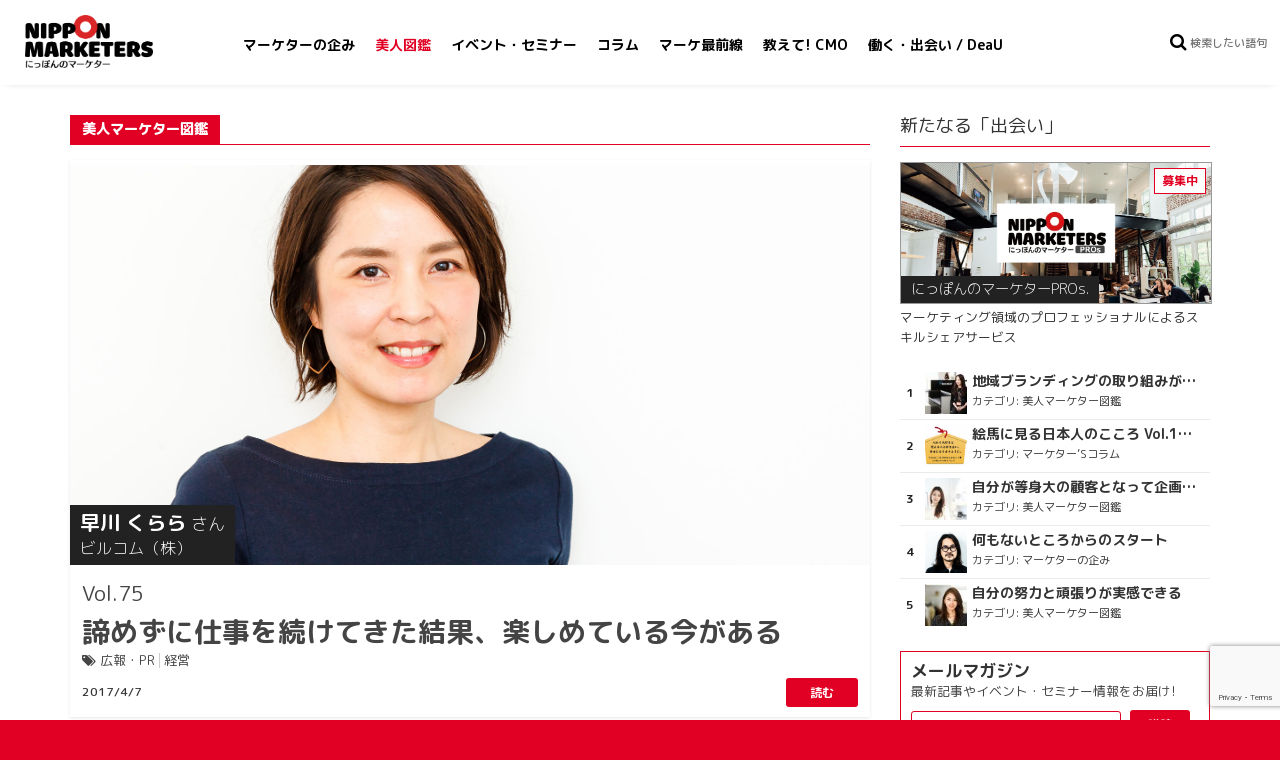

--- FILE ---
content_type: text/html; charset=UTF-8
request_url: https://nipponmkt.net/category/bijin/page/3/
body_size: 20210
content:
<!DOCTYPE html>
<html lang="ja">
<head prefix="og: http://ogp.me/ns# fb: http://ogp.me/ns/fb# website: http://ogp.me/ns/website#">
<meta charset="UTF-8" />
<meta name="viewport" content="width=device-width, initial-scale=1">
<link rel="profile" href="http://gmpg.org/xfn/11" />
<link rel="pingback" href="https://nipponmkt.net/wp_new_nipponmkt/xmlrpc.php" />
<meta property='og:locale' content='ja_JP'>
<meta property='fb:app_id' content='1547602068600451'>
<meta property='og:site_name' content='NIPPON MARKETERS'>
<meta property="og:title" content="NIPPON MARKETERS">
<meta property="og:description" content="にっぽんのマーケター">
<meta property="og:url" content="https://nipponmkt.net">
<meta property="og:type" content="website">
<meta property="og:image" content="https://nipponmkt.net/wp_new_nipponmkt/wp-content/uploads/2017/03/NipponMarketers_Logo_1200x630.png">
<meta name="twitter:card" content="summary_large_image">
<meta name="twitter:site" content="@nipponmkt_net">
<meta name="twitter:creator" content="">
<meta name="twitter:title" content="美人マーケター図鑑 | NIPPON MARKETERS - Part 3">
<meta name="twitter:description" content="にっぽんのマーケター">
<meta name="twitter:image" content="https://nipponmkt.net/wp_new_nipponmkt/wp-content/uploads/2017/03/NipponMarketers_Logo_1200x630.png">
<title>美人マーケター図鑑 | NIPPON MARKETERS - Part 3</title>
<!-- All in One SEO 4.1.2.3 -->
<meta name="robots" content="noindex, nofollow, max-snippet:-1, max-image-preview:large, max-video-preview:-1"/>
<link rel="canonical" href="https://nipponmkt.net/category/bijin/page/3/" />
<link rel="prev" href="https://nipponmkt.net/category/bijin/page/2/" />
<link rel="next" href="https://nipponmkt.net/category/bijin/page/4/" />
<script type="application/ld+json" class="aioseo-schema">
{"@context":"https:\/\/schema.org","@graph":[{"@type":"WebSite","@id":"https:\/\/nipponmkt.net\/#website","url":"https:\/\/nipponmkt.net\/","name":"NIPPON MARKETERS","description":"\u306b\u3063\u307d\u3093\u306e\u30de\u30fc\u30b1\u30bf\u30fc","publisher":{"@id":"https:\/\/nipponmkt.net\/#organization"}},{"@type":"Organization","@id":"https:\/\/nipponmkt.net\/#organization","name":"NIPPON MARKETERS","url":"https:\/\/nipponmkt.net\/","sameAs":["https:\/\/twitter.com\/nipponmkt_net"]},{"@type":"BreadcrumbList","@id":"https:\/\/nipponmkt.net\/category\/bijin\/page\/3\/#breadcrumblist","itemListElement":[{"@type":"ListItem","@id":"https:\/\/nipponmkt.net\/#listItem","position":"1","item":{"@type":"WebPage","@id":"https:\/\/nipponmkt.net\/","name":"\u30db\u30fc\u30e0","description":"NIPPON MARKETERS\u3067\u306f\u3001\u30aa\u30fc\u30d7\u30f3\u30a4\u30ce\u30d9\u30fc\u30b7\u30e7\u30f3\u30fb\u30c0\u30a4\u30d0\u30fc\u30b7\u30c6\u30a3\u30fb\u500b\u4eba\u306e\u50cd\u304d\u65b9\u306e\u591a\u69d8\u5316\u304c\u9032\u3080\u4e2d\u3001\u81ea\u5df1\u5b9f\u73fe\u306b\u5411\u3051\u3066\u81ea\u3089\u306e\u30ad\u30e3\u30ea\u30a2\u3092\u7dcf\u5408\u7684\u306b\u69cb\u7bc9\u3057\u305f\u3044\u3068\u8003\u3048\u308b\u30de\u30fc\u30b1\u30bf\u30fc\u304c\u3001\u7d4c\u9a13\u3092\u7a4d\u3081\u308b\u3001\u6d3b\u8e8d\u3067\u304d\u308b\u3001\u69d8\u3005\u306a\u6a5f\u4f1a\uff08\uff1d\u4f01\u696d\u30fb\u4ed5\u4e8b\u60c5\u5831\uff09\u3092\u30d4\u30c3\u30af\u30a2\u30c3\u30d7\u3057\u3066\u304a\u5c4a\u3051\uff01CO-Creation \u2192\u7570\u7a2e\u4ea4\u914d\u306b\u3088\u308b\u5171\u5275\u306e\u5834\u3002\u30de\u30fc\u30b1\u30bf\u30fc\u304c\u4ea4\u308f\u308b\u3053\u3068\u304c\u3001\u65e5\u672c\u306e\u30de\u30fc\u30b1\u30c6\u30a3\u30f3\u30b0\u529b\u3092\u5e95\u4e0a\u3052\u3059\u308b\u3002\u30de\u30fc\u30b1\u30c6\u30a3\u30f3\u30b0\u30de\u30a4\u30f3\u30c9\u304c\u4e16\u754c\u3092\u9762\u767d\u304f\u3059\u308b\u3002 - Part 3","url":"https:\/\/nipponmkt.net\/"},"nextItem":"https:\/\/nipponmkt.net\/category\/bijin\/#listItem"},{"@type":"ListItem","@id":"https:\/\/nipponmkt.net\/category\/bijin\/#listItem","position":"2","item":{"@type":"WebPage","@id":"https:\/\/nipponmkt.net\/category\/bijin\/","name":"\u7f8e\u4eba\u30de\u30fc\u30b1\u30bf\u30fc\u56f3\u9451","url":"https:\/\/nipponmkt.net\/category\/bijin\/"},"previousItem":"https:\/\/nipponmkt.net\/#listItem"}]},{"@type":"CollectionPage","@id":"https:\/\/nipponmkt.net\/category\/bijin\/page\/3\/#collectionpage","url":"https:\/\/nipponmkt.net\/category\/bijin\/page\/3\/","name":"\u7f8e\u4eba\u30de\u30fc\u30b1\u30bf\u30fc\u56f3\u9451 | NIPPON MARKETERS - Part 3","inLanguage":"ja","isPartOf":{"@id":"https:\/\/nipponmkt.net\/#website"},"breadcrumb":{"@id":"https:\/\/nipponmkt.net\/category\/bijin\/page\/3\/#breadcrumblist"}}]}
</script>
<!-- All in One SEO -->
<link rel='dns-prefetch' href='//use.fontawesome.com' />
<link rel='dns-prefetch' href='//www.google.com' />
<link rel='dns-prefetch' href='//fonts.googleapis.com' />
<link rel='dns-prefetch' href='//s.w.org' />
<link rel="alternate" type="application/rss+xml" title="NIPPON MARKETERS &raquo; フィード" href="https://nipponmkt.net/feed/" />
<link rel="alternate" type="application/rss+xml" title="NIPPON MARKETERS &raquo; コメントフィード" href="https://nipponmkt.net/comments/feed/" />
<!-- This site uses the Google Analytics by ExactMetrics plugin v6.7.0 - Using Analytics tracking - https://www.exactmetrics.com/ -->
<script src="//www.googletagmanager.com/gtag/js?id=UA-44016611-1"  type="text/javascript" data-cfasync="false"></script>
<script type="text/javascript" data-cfasync="false">
var em_version = '6.7.0';
var em_track_user = true;
var em_no_track_reason = '';
var disableStr = 'ga-disable-UA-44016611-1';
/* Function to detect opted out users */
function __gtagTrackerIsOptedOut() {
return document.cookie.indexOf( disableStr + '=true' ) > - 1;
}
/* Disable tracking if the opt-out cookie exists. */
if ( __gtagTrackerIsOptedOut() ) {
window[disableStr] = true;
}
/* Opt-out function */
function __gtagTrackerOptout() {
document.cookie = disableStr + '=true; expires=Thu, 31 Dec 2099 23:59:59 UTC; path=/';
window[disableStr] = true;
}
if ( 'undefined' === typeof gaOptout ) {
function gaOptout() {
__gtagTrackerOptout();
}
}
window.dataLayer = window.dataLayer || [];
if ( em_track_user ) {
function __gtagTracker() {dataLayer.push( arguments );}
__gtagTracker( 'js', new Date() );
__gtagTracker( 'set', {
'developer_id.dNDMyYj' : true,
});
__gtagTracker( 'config', 'UA-44016611-1', {
forceSSL:true,anonymize_ip:true,					} );
window.gtag = __gtagTracker;										(
function () {
/* https://developers.google.com/analytics/devguides/collection/analyticsjs/ */
/* ga and __gaTracker compatibility shim. */
var noopfn = function () {
return null;
};
var newtracker = function () {
return new Tracker();
};
var Tracker = function () {
return null;
};
var p = Tracker.prototype;
p.get = noopfn;
p.set = noopfn;
p.send = function (){
var args = Array.prototype.slice.call(arguments);
args.unshift( 'send' );
__gaTracker.apply(null, args);
};
var __gaTracker = function () {
var len = arguments.length;
if ( len === 0 ) {
return;
}
var f = arguments[len - 1];
if ( typeof f !== 'object' || f === null || typeof f.hitCallback !== 'function' ) {
if ( 'send' === arguments[0] ) {
var hitConverted, hitObject = false, action;
if ( 'event' === arguments[1] ) {
if ( 'undefined' !== typeof arguments[3] ) {
hitObject = {
'eventAction': arguments[3],
'eventCategory': arguments[2],
'eventLabel': arguments[4],
'value': arguments[5] ? arguments[5] : 1,
}
}
}
if ( typeof arguments[2] === 'object' ) {
hitObject = arguments[2];
}
if ( typeof arguments[5] === 'object' ) {
Object.assign( hitObject, arguments[5] );
}
if ( 'undefined' !== typeof (
arguments[1].hitType
) ) {
hitObject = arguments[1];
}
if ( hitObject ) {
action = 'timing' === arguments[1].hitType ? 'timing_complete' : hitObject.eventAction;
hitConverted = mapArgs( hitObject );
__gtagTracker( 'event', action, hitConverted );
}
}
return;
}
function mapArgs( args ) {
var gaKey, hit = {};
var gaMap = {
'eventCategory': 'event_category',
'eventAction': 'event_action',
'eventLabel': 'event_label',
'eventValue': 'event_value',
'nonInteraction': 'non_interaction',
'timingCategory': 'event_category',
'timingVar': 'name',
'timingValue': 'value',
'timingLabel': 'event_label',
};
for ( gaKey in gaMap ) {
if ( 'undefined' !== typeof args[gaKey] ) {
hit[gaMap[gaKey]] = args[gaKey];
}
}
return hit;
}
try {
f.hitCallback();
} catch ( ex ) {
}
};
__gaTracker.create = newtracker;
__gaTracker.getByName = newtracker;
__gaTracker.getAll = function () {
return [];
};
__gaTracker.remove = noopfn;
__gaTracker.loaded = true;
window['__gaTracker'] = __gaTracker;
}
)();
} else {
console.log( "" );
( function () {
function __gtagTracker() {
return null;
}
window['__gtagTracker'] = __gtagTracker;
window['gtag'] = __gtagTracker;
} )();
}
</script>
<!-- / Google Analytics by ExactMetrics -->
<!-- <link rel='stylesheet' id='wp-block-library-css'  href='https://nipponmkt.net/wp_new_nipponmkt/wp-includes/css/dist/block-library/style.min.css?ver=5.7.14' type='text/css' media='all' /> -->
<link rel="stylesheet" type="text/css" href="//nipponmkt.net/wp_new_nipponmkt/wp-content/cache/wpfc-minified/m9ko1ogb/angm.css" media="all"/>
<!-- <link rel='stylesheet' id='taxonomy-image-plugin-public-css'  href='https://nipponmkt.net/wp_new_nipponmkt/wp-content/plugins/taxonomy-images/css/style.css?ver=0.9.6' type='text/css' media='screen' /> -->
<link rel="stylesheet" type="text/css" href="//nipponmkt.net/wp_new_nipponmkt/wp-content/cache/wpfc-minified/d4a5qliu/angm.css" media="screen"/>
<!-- <link rel='stylesheet' id='ppress-frontend-css'  href='https://nipponmkt.net/wp_new_nipponmkt/wp-content/plugins/wp-user-avatar/assets/css/frontend.min.css?ver=3.1.10' type='text/css' media='all' /> -->
<!-- <link rel='stylesheet' id='ppress-flatpickr-css'  href='https://nipponmkt.net/wp_new_nipponmkt/wp-content/plugins/wp-user-avatar/assets/flatpickr/flatpickr.min.css?ver=3.1.10' type='text/css' media='all' /> -->
<!-- <link rel='stylesheet' id='ppress-select2-css'  href='https://nipponmkt.net/wp_new_nipponmkt/wp-content/plugins/wp-user-avatar/assets/select2/select2.min.css?ver=5.7.14' type='text/css' media='all' /> -->
<!-- <link rel='stylesheet' id='parent-style-css'  href='https://nipponmkt.net/wp_new_nipponmkt/wp-content/themes/colormag/style.css?ver=5.7.14' type='text/css' media='all' /> -->
<link rel="stylesheet" type="text/css" href="//nipponmkt.net/wp_new_nipponmkt/wp-content/cache/wpfc-minified/89kk69fg/9qpbx.css" media="all"/>
<link rel='stylesheet' id='additional-google-font-style-css'  href='//fonts.googleapis.com/earlyaccess/roundedmplus1c.css?ver=5.7.14' type='text/css' media='all' />
<!-- <link rel='stylesheet' id='tooltip-css'  href='https://nipponmkt.net/wp_new_nipponmkt/wp-content/themes/colormag-child/css/balloon.css?ver=5.7.14' type='text/css' media='all' /> -->
<!-- <link rel='stylesheet' id='colormag_style-css'  href='https://nipponmkt.net/wp_new_nipponmkt/wp-content/themes/colormag-child/style.css?ver=5.7.14' type='text/css' media='all' /> -->
<link rel="stylesheet" type="text/css" href="//nipponmkt.net/wp_new_nipponmkt/wp-content/cache/wpfc-minified/qtke8h00/angm.css" media="all"/>
<script type='text/javascript' id='exactmetrics-frontend-script-js-extra'>
/* <![CDATA[ */
var exactmetrics_frontend = {"js_events_tracking":"true","download_extensions":"zip,mp3,mpeg,pdf,docx,pptx,xlsx,rar","inbound_paths":"[{\"path\":\"\\\/go\\\/\",\"label\":\"affiliate\"},{\"path\":\"\\\/recommend\\\/\",\"label\":\"affiliate\"}]","home_url":"https:\/\/nipponmkt.net","hash_tracking":"false","ua":"UA-44016611-1"};
/* ]]> */
</script>
<script type='text/javascript' src='https://nipponmkt.net/wp_new_nipponmkt/wp-content/plugins/google-analytics-dashboard-for-wp/assets/js/frontend-gtag.min.js?ver=6.7.0' id='exactmetrics-frontend-script-js'></script>
<script type='text/javascript' src='https://nipponmkt.net/wp_new_nipponmkt/wp-includes/js/jquery/jquery.min.js?ver=3.5.1' id='jquery-core-js'></script>
<script type='text/javascript' src='https://nipponmkt.net/wp_new_nipponmkt/wp-includes/js/jquery/jquery-migrate.min.js?ver=3.3.2' id='jquery-migrate-js'></script>
<script type='text/javascript' src='https://nipponmkt.net/wp_new_nipponmkt/wp-content/plugins/wp-user-avatar/assets/flatpickr/flatpickr.min.js?ver=5.7.14' id='ppress-flatpickr-js'></script>
<script type='text/javascript' src='https://nipponmkt.net/wp_new_nipponmkt/wp-content/plugins/wp-user-avatar/assets/select2/select2.min.js?ver=5.7.14' id='ppress-select2-js'></script>
<script type='application/json' id='wpp-json'>
{"sampling_active":0,"sampling_rate":100,"ajax_url":"https:\/\/nipponmkt.net\/wp-json\/wordpress-popular-posts\/v1\/popular-posts","ID":0,"token":"78228fc28c","lang":0,"debug":0}
</script>
<script type='text/javascript' src='https://nipponmkt.net/wp_new_nipponmkt/wp-content/plugins/wordpress-popular-posts/assets/js/wpp.min.js?ver=5.3.5' id='wpp-js-js'></script>
<script type='text/javascript' src='https://nipponmkt.net/wp_new_nipponmkt/wp-content/themes/colormag/js/colormag-custom.js?ver=5.7.14' id='colormag-custom-js'></script>
<!--[if lte IE 8]>
<script type='text/javascript' src='https://nipponmkt.net/wp_new_nipponmkt/wp-content/themes/colormag/js/html5shiv.min.js?ver=5.7.14' id='html5-js'></script>
<![endif]-->
<script type="text/javascript">
window._se_plugin_version = '8.1.9';
</script>
<style>
@-webkit-keyframes bgslide {
from {
background-position-x: 0;
}
to {
background-position-x: -200%;
}
}
@keyframes bgslide {
from {
background-position-x: 0;
}
to {
background-position-x: -200%;
}
}
.wpp-widget-placeholder {
margin: 0 auto;
width: 60px;
height: 3px;
background: #dd3737;
background: -webkit-gradient(linear, left top, right top, from(#dd3737), color-stop(10%, #571313), to(#dd3737));
background: linear-gradient(90deg, #dd3737 0%, #571313 10%, #dd3737 100%);
background-size: 200% auto;
border-radius: 3px;
-webkit-animation: bgslide 1s infinite linear;
animation: bgslide 1s infinite linear;
}
</style>
<!-- NIPPON MARKETERS Internal Styles (Rev) -->		<style type="text/css">
body{}		</style>
<!-- BEGIN: WP Social Bookmarking Light HEAD -->
<script>
(function (d, s, id) {
var js, fjs = d.getElementsByTagName(s)[0];
if (d.getElementById(id)) return;
js = d.createElement(s);
js.id = id;
js.src = "//connect.facebook.net/ja_JP/sdk.js#xfbml=1&version=v2.7";
fjs.parentNode.insertBefore(js, fjs);
}(document, 'script', 'facebook-jssdk'));
</script>
<style type="text/css">
.wp_social_bookmarking_light{
border: 0 !important;
padding: 10px 0 20px 0 !important;
margin: 0 !important;
}
.wp_social_bookmarking_light div{
float: left !important;
border: 0 !important;
padding: 0 !important;
margin: 0 5px 0px 0 !important;
min-height: 30px !important;
line-height: 18px !important;
text-indent: 0 !important;
}
.wp_social_bookmarking_light img{
border: 0 !important;
padding: 0;
margin: 0;
vertical-align: top !important;
}
.wp_social_bookmarking_light_clear{
clear: both !important;
}
#fb-root{
display: none;
}
.wsbl_twitter{
width: 100px;
}
.wsbl_facebook_like iframe{
max-width: none !important;
}
.wsbl_pinterest a{
border: 0px !important;
}
</style>
<!-- END: WP Social Bookmarking Light HEAD -->
<link rel="icon" href="https://nipponmkt.net/wp_new_nipponmkt/wp-content/uploads/2017/03/cropped-favicon_512x512-32x32.png" sizes="32x32" />
<link rel="icon" href="https://nipponmkt.net/wp_new_nipponmkt/wp-content/uploads/2017/03/cropped-favicon_512x512-192x192.png" sizes="192x192" />
<link rel="apple-touch-icon" href="https://nipponmkt.net/wp_new_nipponmkt/wp-content/uploads/2017/03/cropped-favicon_512x512-180x180.png" />
<meta name="msapplication-TileImage" content="https://nipponmkt.net/wp_new_nipponmkt/wp-content/uploads/2017/03/cropped-favicon_512x512-270x270.png" />
<style type="text/css" id="wp-custom-css">
a.button{
display:block;
padding:10px;
margin:0 auto;
color:#ffffff!important;
text-align:center;
font-size:18px;
font-weight: bold;
text-decoration: none;
width: 66%;
border: 2px solid #C93329;
background: #C93329;
border-radius: 10px;
}
/* マウスオーバー時 */
a.button:hover{
color:#C93329!important;
background: #ffffff;
}		</style>
<!-- <script async src="//pagead2.googlesyndication.com/pagead/js/adsbygoogle.js"></script>
<script>
(adsbygoogle = window.adsbygoogle || []).push({
google_ad_client: "ca-pub-8373612823048254",
enable_page_level_ads: true
});
</script> -->
<script>
(function(h,o,t,j,a,r){
h.hj=h.hj||function(){(h.hj.q=h.hj.q||[]).push(arguments)};
h._hjSettings={hjid:449632,hjsv:5};
a=o.getElementsByTagName('head')[0];
r=o.createElement('script');r.async=1;
r.src=t+h._hjSettings.hjid+j+h._hjSettings.hjsv;
a.appendChild(r);
})(window,document,'//static.hotjar.com/c/hotjar-','.js?sv=');
</script>
<meta name="google-site-verification" content="6ee-essZ5_l7qoJ5wif0Uzr2xjMWxsSImM01R2cuYfw" />	</head>
<body class="archive paged category category-bijin category-19 paged-3 category-paged-3  wide">
<!-- <div class="fh5co-loader"><div class="cp-spinner cp-hue"></div></div> -->
<nav id="small-navigation" class="side-navigation" role="navigation">
<form action="https://nipponmkt.net/" class="search-form searchform" method="get">
<div class="search-wrap">
<input type="text" placeholder="検索したい語句" class="s field" name="s">
<!-- <button class="search-icon" type="submit"></button> -->
</div>
</form>
<hr>
<div class="menu-primary-container"><ul id="menu-gnavi" class="menu"><li id="menu-item-18154" class="menu-item menu-item-type-taxonomy menu-item-object-category menu-item-18154"><a href="https://nipponmkt.net/category/takurami/">マーケターの企み</a></li>
<li id="menu-item-18221" class="menu-item menu-item-type-taxonomy menu-item-object-category current-menu-item menu-item-18221"><a href="https://nipponmkt.net/category/bijin/" aria-current="page">美人図鑑</a></li>
<li id="menu-item-19944" class="menu-item menu-item-type-taxonomy menu-item-object-category menu-item-19944"><a href="https://nipponmkt.net/category/event/">イベント・セミナー</a></li>
<li id="menu-item-18219" class="menu-item menu-item-type-taxonomy menu-item-object-category menu-item-18219"><a href="https://nipponmkt.net/category/column/">コラム</a></li>
<li id="menu-item-18152" class="menu-item menu-item-type-taxonomy menu-item-object-category menu-item-18152"><a href="https://nipponmkt.net/category/sugoipr/">マーケ最前線</a></li>
<li id="menu-item-24440" class="menu-item menu-item-type-taxonomy menu-item-object-category menu-item-24440"><a href="https://nipponmkt.net/category/cmo/">教えて! CMO</a></li>
<li id="menu-item-26164" class="menu-item menu-item-type-taxonomy menu-item-object-category menu-item-26164"><a href="https://nipponmkt.net/category/deau/">働く・出会い / DeaU</a></li>
</ul></div>			<hr>
<ul>
<li><a href="https://nipponmkt.net/aboutus/">にっぽんのマーケターについて</a></li>
<!-- <li class="submailmag"><a href="#" id="getnewslettersub">メールマガジン購読<i class="fa fa-envelope" aria-hidden="true"></i></a></li> -->
<li><a href="https://nipponmkt.net/contact/">各種お問い合わせ</a></li>
</ul>
<hr>
<p class="our-links">
<a href="https://www.facebook.com/nipponmkt/"><i class="fa fa-facebook fa-2x"></i></a>
<a href="https://twitter.com/nipponmarketers"><i class="fa fa-twitter fa-2x"></i></a>
<a href="https://www.instagram.com/nipponmarketers/"><i class="fa fa-instagram fa-2x"></i></a>
<a href="https://nipponmkt.net/feed/"><i class="fa fa-rss fa-2x"></i></a>
</p>
<p class="copyright">&copy; <a href="http://interbreed.co.jp/">INTER BREED INC.</a> All rights reserved.</p>
<p id="byebye-sidemenu"><i class="fa fa-times fa-2x"></i></p>
</nav>
<div id="page" class="hfeed site">
<header id="masthead" class="site-header clearfix">
<div id="header-text">
<h3 id="site-title">
<a href="https://nipponmkt.net/" title="NIPPON MARKETERS" rel="home">NIPPON MARKETERS</a>
</h3>
<a class="btn-hamburger js-slideout-toggle"><i class="fa fa-bars fa-2x"></i></a>
</div>
<nav id="site-navigation" class="main-navigation clearfix" role="navigation">
<!-- <h4 class="menu-toggle"></h4> -->
<div class="menu-primary-container"><ul id="menu-gnavi-1" class="menu"><li class="menu-item menu-item-type-taxonomy menu-item-object-category menu-item-18154"><a href="https://nipponmkt.net/category/takurami/">マーケターの企み</a></li>
<li class="menu-item menu-item-type-taxonomy menu-item-object-category current-menu-item menu-item-18221"><a href="https://nipponmkt.net/category/bijin/" aria-current="page">美人図鑑</a></li>
<li class="menu-item menu-item-type-taxonomy menu-item-object-category menu-item-19944"><a href="https://nipponmkt.net/category/event/">イベント・セミナー</a></li>
<li class="menu-item menu-item-type-taxonomy menu-item-object-category menu-item-18219"><a href="https://nipponmkt.net/category/column/">コラム</a></li>
<li class="menu-item menu-item-type-taxonomy menu-item-object-category menu-item-18152"><a href="https://nipponmkt.net/category/sugoipr/">マーケ最前線</a></li>
<li class="menu-item menu-item-type-taxonomy menu-item-object-category menu-item-24440"><a href="https://nipponmkt.net/category/cmo/">教えて! CMO</a></li>
<li class="menu-item menu-item-type-taxonomy menu-item-object-category menu-item-26164"><a href="https://nipponmkt.net/category/deau/">働く・出会い / DeaU</a></li>
</ul></div>				</nav>
<form action="https://nipponmkt.net/" class="search-form searchform" method="get">
<div class="search-wrap">
<input type="text" placeholder="検索したい語句" class="s field" name="s">
<!-- <button class="search-icon" type="submit"></button> -->
</div>
</form>
</header>
<div id="main" class="clearfix">
<div class="inner-wrap clearfix">
<div id="primary">
<div id="content" class="clearfix">
<header class="page-header">
<h1 class="page-title"><span>				美人マーケター図鑑				</span></h1>							</header><!-- .page-header -->
<div class="article-container">
<article id="post-23003" class="post-23003 post type-post status-publish format-standard has-post-thumbnail hentry category-bijin bijin-pr bijin-232">
<a href="https://nipponmkt.net/2017/04/07/bijin-75fv/" title="諦めずに仕事を続けてきた結果、楽しめている今がある"><span class="featured-image" style="background-image: url(
https://nipponmkt.net/wp_new_nipponmkt/wp-content/uploads/2017/04/main03.jpg	);">
<span class="people-info">
<span class="person_name">早川 くらら</span>
<span class="person_sir">さん</span>
<span class="company_name">
ビルコム（株）							</span>
</span>
</span></a>
<div class="article-content clearfix">
<header class="entry-header">
<h2 class="entry-title"><a href="https://nipponmkt.net/2017/04/07/bijin-75fv/" title="諦めずに仕事を続けてきた結果、楽しめている今がある">
<strong>
<em>75</em>
</strong>
諦めずに仕事を続けてきた結果、楽しめている今がある												</a></h2>
<ul class="custom-taxonomies">						<li><i class="fa fa-tags" aria-hidden="true"></i></li>						<li><a href="https://nipponmkt.net/bijin/%e5%ba%83%e5%a0%b1%e3%83%bbpr/" rel="tag">広報・PR</a></li><li><a href="https://nipponmkt.net/bijin/%e7%b5%8c%e5%96%b6/" rel="tag">経営</a></li>					</ul>																									</header>
<div class="entry-content">
<!-- <p class="excerpt">Q.1 今のお仕事内容、そのおもしろさ、難しさ &nbsp; 今は取締役という立場でもあるので、仕事内容はまさに「経営」です。お客様にとって、社員にとって、社会...</p> -->
<div class="clearfix"></div>
</div>
<div class="entry-bottom">
<div class="below-entry-meta">	<span class="posted-on"><a href="https://nipponmkt.net/2017/04/07/bijin-75fv/" title="12:00 AM" rel="bookmark"><time class="entry-date published" datetime="2017-04-07T00:00:28+09:00">2017/4/7</time><time class="updated" datetime="2017-04-06T11:25:16+09:00">2017/4/6</time></a></span>	<span class="byline"><span class="author vcard"><a class="url fn n" href="https://nipponmkt.net/author/nipponmkt/" title="NIPPON MARKETERS">NIPPON MARKETERS</a></span></span>
</div>			<div class="more-link-wrapper">
<a class="more-link" title="諦めずに仕事を続けてきた結果、楽しめている今がある" href="https://nipponmkt.net/2017/04/07/bijin-75fv/"><span>読む</span></a>
</div>
</div>
</div>
</article>
<article id="post-22881" class="post-22881 post type-post status-publish format-standard has-post-thumbnail hentry category-bijin bijin-221 bijin-crm">
<a href="https://nipponmkt.net/2017/03/24/bijin-74fv/" title="MR（医薬情報担当者）としての経験が活きていると感じる"><span class="featured-image" style="background-image: url(
https://nipponmkt.net/wp_new_nipponmkt/wp-content/uploads/2017/03/main04-1.jpg	);">
<span class="people-info">
<span class="person_name">船木 真衣子</span>
<span class="person_sir">さん</span>
<span class="company_name">
エムスリーマーケティング（株）							</span>
</span>
</span></a>
<div class="article-content clearfix">
<header class="entry-header">
<h2 class="entry-title"><a href="https://nipponmkt.net/2017/03/24/bijin-74fv/" title="MR（医薬情報担当者）としての経験が活きていると感じる">
<strong>
<em>74</em>
</strong>
MR（医薬情報担当者）としての経験が活きていると感じる												</a></h2>
<ul class="custom-taxonomies">						<li><i class="fa fa-tags" aria-hidden="true"></i></li>						<li><a href="https://nipponmkt.net/bijin/%e3%83%87%e3%82%b8%e3%82%bf%e3%83%ab%e3%83%9e%e3%83%bc%e3%82%b1%e3%83%86%e3%82%a3%e3%83%b3%e3%82%b0/" rel="tag">デジタルマーケティング</a></li><li><a href="https://nipponmkt.net/bijin/crm/" rel="tag">CRM</a></li>					</ul>																									</header>
<div class="entry-content">
<!-- <p class="excerpt">Q.1 今のお仕事内容、そのおもしろさ、難しさ &nbsp; 製薬会社のマーケティング本部を顧客とし、クライアントのMRが量的・質的な制限から担当しきれない医師...</p> -->
<div class="clearfix"></div>
</div>
<div class="entry-bottom">
<div class="below-entry-meta">	<span class="posted-on"><a href="https://nipponmkt.net/2017/03/24/bijin-74fv/" title="6:00 AM" rel="bookmark"><time class="entry-date published" datetime="2017-03-24T06:00:42+09:00">2017/3/24</time><time class="updated" datetime="2017-03-23T17:41:05+09:00">2017/3/23</time></a></span>	<span class="byline"><span class="author vcard"><a class="url fn n" href="https://nipponmkt.net/author/nipponmkt/" title="NIPPON MARKETERS">NIPPON MARKETERS</a></span></span>
</div>			<div class="more-link-wrapper">
<a class="more-link" title="MR（医薬情報担当者）としての経験が活きていると感じる" href="https://nipponmkt.net/2017/03/24/bijin-74fv/"><span>読む</span></a>
</div>
</div>
</div>
</article>
<article id="post-22694" class="post-22694 post type-post status-publish format-standard has-post-thumbnail hentry category-bijin bijin-221 bijin-web">
<a href="https://nipponmkt.net/2017/03/10/bijin-73fv/" title="広告の意図やマーケティング手法など、学べば学ぶほどおもしろい"><span class="featured-image" style="background-image: url(
https://nipponmkt.net/wp_new_nipponmkt/wp-content/uploads/2017/03/02-1.jpg	);">
<span class="people-info">
<span class="person_name">山見 知愛</span>
<span class="person_sir">さん</span>
<span class="company_name">
マーベリック（株）							</span>
</span>
</span></a>
<div class="article-content clearfix">
<header class="entry-header">
<h2 class="entry-title"><a href="https://nipponmkt.net/2017/03/10/bijin-73fv/" title="広告の意図やマーケティング手法など、学べば学ぶほどおもしろい">
<strong>
<em>73</em>
</strong>
広告の意図やマーケティング手法など、学べば学ぶほどおもしろい												</a></h2>
<ul class="custom-taxonomies">						<li><i class="fa fa-tags" aria-hidden="true"></i></li>						<li><a href="https://nipponmkt.net/bijin/%e3%83%87%e3%82%b8%e3%82%bf%e3%83%ab%e3%83%9e%e3%83%bc%e3%82%b1%e3%83%86%e3%82%a3%e3%83%b3%e3%82%b0/" rel="tag">デジタルマーケティング</a></li><li><a href="https://nipponmkt.net/bijin/web%e5%ba%83%e5%91%8a/" rel="tag">WEB広告</a></li>					</ul>																									</header>
<div class="entry-content">
<!-- <p class="excerpt">Q.1 今のお仕事内容、そのおもしろさ、難しさ &nbsp; 業界未経験でInfeedの運用コンサルとして働き始めたので、難しい用語や手法など 全く知りませんで...</p> -->
<div class="clearfix"></div>
</div>
<div class="entry-bottom">
<div class="below-entry-meta">	<span class="posted-on"><a href="https://nipponmkt.net/2017/03/10/bijin-73fv/" title="6:50 AM" rel="bookmark"><time class="entry-date published" datetime="2017-03-10T06:50:08+09:00">2017/3/10</time><time class="updated" datetime="2017-03-10T13:12:51+09:00">2017/3/10</time></a></span>	<span class="byline"><span class="author vcard"><a class="url fn n" href="https://nipponmkt.net/author/nipponmkt/" title="NIPPON MARKETERS">NIPPON MARKETERS</a></span></span>
</div>			<div class="more-link-wrapper">
<a class="more-link" title="広告の意図やマーケティング手法など、学べば学ぶほどおもしろい" href="https://nipponmkt.net/2017/03/10/bijin-73fv/"><span>読む</span></a>
</div>
</div>
</div>
</article>
<article id="post-22283" class="post-22283 post type-post status-publish format-standard has-post-thumbnail hentry category-bijin bijin-251">
<a href="https://nipponmkt.net/2017/02/20/bijin-72fv/" title="いかに商品やサービスを魅力的に伝えられるか"><span class="featured-image" style="background-image: url(
https://nipponmkt.net/wp_new_nipponmkt/wp-content/uploads/2017/02/1e0b54bc6f83c48ae19d37c68afbf7c5.jpg	);">
<span class="people-info">
<span class="person_name">尾勢 祐実</span>
<span class="person_sir">さん</span>
<span class="company_name">
（株）フルスピード							</span>
</span>
</span></a>
<div class="article-content clearfix">
<header class="entry-header">
<h2 class="entry-title"><a href="https://nipponmkt.net/2017/02/20/bijin-72fv/" title="いかに商品やサービスを魅力的に伝えられるか">
<strong>
<em>72</em>
</strong>
いかに商品やサービスを魅力的に伝えられるか												</a></h2>
<ul class="custom-taxonomies">						<li><i class="fa fa-tags" aria-hidden="true"></i></li>						<li><a href="https://nipponmkt.net/bijin/%e3%82%bd%e3%83%bc%e3%82%b7%e3%83%a3%e3%83%ab%e3%83%a1%e3%83%87%e3%82%a3%e3%82%a2%e3%83%9e%e3%83%bc%e3%82%b1%e3%83%86%e3%82%a3%e3%83%b3%e3%82%b0/" rel="tag">ソーシャルメディアマーケティング</a></li>					</ul>																									</header>
<div class="entry-content">
<!-- <p class="excerpt">Q.1 今、いちばん注目しているヒト、モノ、コト &nbsp; 今1番注目しているのは、仕事でも取り組んでいる「海外向けのソーシャルメディアマーケティング」です...</p> -->
<div class="clearfix"></div>
</div>
<div class="entry-bottom">
<div class="below-entry-meta">	<span class="posted-on"><a href="https://nipponmkt.net/2017/02/20/bijin-72fv/" title="11:40 AM" rel="bookmark"><time class="entry-date published" datetime="2017-02-20T11:40:22+09:00">2017/2/20</time><time class="updated" datetime="2017-02-23T11:45:35+09:00">2017/2/23</time></a></span>	<span class="byline"><span class="author vcard"><a class="url fn n" href="https://nipponmkt.net/author/nipponmkt/" title="NIPPON MARKETERS">NIPPON MARKETERS</a></span></span>
</div>			<div class="more-link-wrapper">
<a class="more-link" title="いかに商品やサービスを魅力的に伝えられるか" href="https://nipponmkt.net/2017/02/20/bijin-72fv/"><span>読む</span></a>
</div>
</div>
</div>
</article>
<article id="post-22071" class="post-22071 post type-post status-publish format-standard has-post-thumbnail hentry category-bijin bijin-236">
<a href="https://nipponmkt.net/2017/02/06/bijin-71fv/" title="両者の利益を同時に実現できる提案を行う、おもしろさと難しさ"><span class="featured-image" style="background-image: url(
https://nipponmkt.net/wp_new_nipponmkt/wp-content/uploads/2017/02/d7391977a3940939e784f6363cb196ce-2.jpg	);">
<span class="people-info">
<span class="person_name">村田 梨香</span>
<span class="person_sir">さん</span>
<span class="company_name">
GMOアドマーケティング（株）							</span>
</span>
</span></a>
<div class="article-content clearfix">
<header class="entry-header">
<h2 class="entry-title"><a href="https://nipponmkt.net/2017/02/06/bijin-71fv/" title="両者の利益を同時に実現できる提案を行う、おもしろさと難しさ">
<strong>
<em>71</em>
</strong>
両者の利益を同時に実現できる提案を行う、おもしろさと難しさ												</a></h2>
<ul class="custom-taxonomies">						<li><i class="fa fa-tags" aria-hidden="true"></i></li>						<li><a href="https://nipponmkt.net/bijin/%e3%82%b3%e3%83%b3%e3%83%86%e3%83%b3%e3%83%84%e3%83%9e%e3%83%bc%e3%82%b1%e3%83%86%e3%82%a3%e3%83%b3%e3%82%b0/" rel="tag">コンテンツマーケティング</a></li>					</ul>																									</header>
<div class="entry-content">
<!-- <p class="excerpt">Q.1 今、いちばん注目しているヒト、モノ、コト &nbsp; 「WEB媒体の価値」を上げるために、「コンテンツを広告にしていく」ということです。 WEBメディ...</p> -->
<div class="clearfix"></div>
</div>
<div class="entry-bottom">
<div class="below-entry-meta">	<span class="posted-on"><a href="https://nipponmkt.net/2017/02/06/bijin-71fv/" title="1:46 PM" rel="bookmark"><time class="entry-date published" datetime="2017-02-06T13:46:56+09:00">2017/2/6</time><time class="updated" datetime="2017-02-09T13:55:18+09:00">2017/2/9</time></a></span>	<span class="byline"><span class="author vcard"><a class="url fn n" href="https://nipponmkt.net/author/nipponmkt/" title="NIPPON MARKETERS">NIPPON MARKETERS</a></span></span>
</div>			<div class="more-link-wrapper">
<a class="more-link" title="両者の利益を同時に実現できる提案を行う、おもしろさと難しさ" href="https://nipponmkt.net/2017/02/06/bijin-71fv/"><span>読む</span></a>
</div>
</div>
</div>
</article>
<article id="post-22063" class="post-22063 post type-post status-publish format-standard has-post-thumbnail hentry category-bijin bijin-221 bijin-224">
<a href="https://nipponmkt.net/2017/01/23/bijin-70fv/" title="1つ1つ解決していくことが結果、自信の成長に繋がっていると実感"><span class="featured-image" style="background-image: url(
https://nipponmkt.net/wp_new_nipponmkt/wp-content/uploads/2017/02/3ee5d7173eb32f5c85b2e37ba0ace41d.jpg	);">
<span class="people-info">
<span class="person_name">尾崎 未結栞</span>
<span class="person_sir">さん</span>
<span class="company_name">
（株）ファインズ							</span>
</span>
</span></a>
<div class="article-content clearfix">
<header class="entry-header">
<h2 class="entry-title"><a href="https://nipponmkt.net/2017/01/23/bijin-70fv/" title="1つ1つ解決していくことが結果、自信の成長に繋がっていると実感">
<strong>
<em>70</em>
</strong>
1つ1つ解決していくことが結果、自信の成長に繋がっていると実感												</a></h2>
<ul class="custom-taxonomies">						<li><i class="fa fa-tags" aria-hidden="true"></i></li>						<li><a href="https://nipponmkt.net/bijin/%e3%83%87%e3%82%b8%e3%82%bf%e3%83%ab%e3%83%9e%e3%83%bc%e3%82%b1%e3%83%86%e3%82%a3%e3%83%b3%e3%82%b0/" rel="tag">デジタルマーケティング</a></li><li><a href="https://nipponmkt.net/bijin/%e5%96%b6%e6%a5%ad/" rel="tag">営業</a></li>					</ul>																									</header>
<div class="entry-content">
<!-- <p class="excerpt">Q.1 今、いちばん注目しているヒト、モノ、コト &nbsp; 部下です。今までは自分の仕事をいかに効率よく回すか、で精一杯でしたが、ファインズでは早い段階から...</p> -->
<div class="clearfix"></div>
</div>
<div class="entry-bottom">
<div class="below-entry-meta">	<span class="posted-on"><a href="https://nipponmkt.net/2017/01/23/bijin-70fv/" title="1:32 PM" rel="bookmark"><time class="entry-date published" datetime="2017-01-23T13:32:41+09:00">2017/1/23</time><time class="updated" datetime="2017-02-09T13:40:29+09:00">2017/2/9</time></a></span>	<span class="byline"><span class="author vcard"><a class="url fn n" href="https://nipponmkt.net/author/nipponmkt/" title="NIPPON MARKETERS">NIPPON MARKETERS</a></span></span>
</div>			<div class="more-link-wrapper">
<a class="more-link" title="1つ1つ解決していくことが結果、自信の成長に繋がっていると実感" href="https://nipponmkt.net/2017/01/23/bijin-70fv/"><span>読む</span></a>
</div>
</div>
</div>
</article>
<article id="post-22055" class="post-22055 post type-post status-publish format-standard has-post-thumbnail hentry category-bijin bijin-pr bijin-244 bijin-282">
<a href="https://nipponmkt.net/2017/01/09/bijin-69fv/" title="このすべてが掛け替えのない経験"><span class="featured-image" style="background-image: url(
https://nipponmkt.net/wp_new_nipponmkt/wp-content/uploads/2017/02/8646dcb9b6bb4f145758c09b70f19e5c.jpg	);">
<span class="people-info">
<span class="person_name">ホワイト 美佳</span>
<span class="person_sir">さん</span>
<span class="company_name">
UNPLAN							</span>
</span>
</span></a>
<div class="article-content clearfix">
<header class="entry-header">
<h2 class="entry-title"><a href="https://nipponmkt.net/2017/01/09/bijin-69fv/" title="このすべてが掛け替えのない経験">
<strong>
<em>69</em>
</strong>
このすべてが掛け替えのない経験												</a></h2>
<ul class="custom-taxonomies">						<li><i class="fa fa-tags" aria-hidden="true"></i></li>						<li><a href="https://nipponmkt.net/bijin/%e5%ba%83%e5%a0%b1%e3%83%bbpr/" rel="tag">広報・PR</a></li><li><a href="https://nipponmkt.net/bijin/%e3%83%96%e3%83%a9%e3%83%b3%e3%83%87%e3%82%a3%e3%83%b3%e3%82%b0/" rel="tag">ブランディング</a></li><li><a href="https://nipponmkt.net/bijin/%e8%a6%b3%e5%85%89/" rel="tag">観光</a></li>					</ul>																									</header>
<div class="entry-content">
<!-- <p class="excerpt">Q.1 今、いちばん注目しているヒト、モノ、コト &nbsp; トランプ大統領です！ 私は高校・大学の計7年間をアメリカで過ごしたのですが、幸運なことに在学中は...</p> -->
<div class="clearfix"></div>
</div>
<div class="entry-bottom">
<div class="below-entry-meta">	<span class="posted-on"><a href="https://nipponmkt.net/2017/01/09/bijin-69fv/" title="1:19 PM" rel="bookmark"><time class="entry-date published" datetime="2017-01-09T13:19:30+09:00">2017/1/9</time><time class="updated" datetime="2017-02-09T13:23:11+09:00">2017/2/9</time></a></span>	<span class="byline"><span class="author vcard"><a class="url fn n" href="https://nipponmkt.net/author/nipponmkt/" title="NIPPON MARKETERS">NIPPON MARKETERS</a></span></span>
</div>			<div class="more-link-wrapper">
<a class="more-link" title="このすべてが掛け替えのない経験" href="https://nipponmkt.net/2017/01/09/bijin-69fv/"><span>読む</span></a>
</div>
</div>
</div>
</article>
<article id="post-22040" class="post-22040 post type-post status-publish format-standard has-post-thumbnail hentry category-bijin bijin-219 bijin-221 bijin-pr bijin-281">
<a href="https://nipponmkt.net/2016/12/19/bijin-68fv/" title="特に何もないところから何かを生み出す魅力に憑りつかれてしまいました"><span class="featured-image" style="background-image: url(
https://nipponmkt.net/wp_new_nipponmkt/wp-content/uploads/2017/02/de63f8e58e93b780e89ca386a6aaef2c.jpg	);">
<span class="people-info">
<span class="person_name">経沢 希志子</span>
<span class="person_sir">さん</span>
<span class="company_name">
B.LEAGUE							</span>
</span>
</span></a>
<div class="article-content clearfix">
<header class="entry-header">
<h2 class="entry-title"><a href="https://nipponmkt.net/2016/12/19/bijin-68fv/" title="特に何もないところから何かを生み出す魅力に憑りつかれてしまいました">
<strong>
<em>68</em>
</strong>
特に何もないところから何かを生み出す魅力に憑りつかれてしまいました												</a></h2>
<ul class="custom-taxonomies">						<li><i class="fa fa-tags" aria-hidden="true"></i></li>						<li><a href="https://nipponmkt.net/bijin/%e7%b7%a8%e9%9b%86/" rel="tag">編集</a></li><li><a href="https://nipponmkt.net/bijin/%e3%83%87%e3%82%b8%e3%82%bf%e3%83%ab%e3%83%9e%e3%83%bc%e3%82%b1%e3%83%86%e3%82%a3%e3%83%b3%e3%82%b0/" rel="tag">デジタルマーケティング</a></li><li><a href="https://nipponmkt.net/bijin/%e5%ba%83%e5%a0%b1%e3%83%bbpr/" rel="tag">広報・PR</a></li><li><a href="https://nipponmkt.net/bijin/%e3%82%b9%e3%83%9d%e3%83%bc%e3%83%84/" rel="tag">スポーツ</a></li>					</ul>																									</header>
<div class="entry-content">
<!-- <p class="excerpt">Q.1 今、いちばん注目しているヒト、モノ、コト &nbsp; 1年半ほど前から続けている「ランニング」です。 友人から「変わるよ」と言われ、何が？と半信半疑な...</p> -->
<div class="clearfix"></div>
</div>
<div class="entry-bottom">
<div class="below-entry-meta">	<span class="posted-on"><a href="https://nipponmkt.net/2016/12/19/bijin-68fv/" title="12:54 PM" rel="bookmark"><time class="entry-date published" datetime="2016-12-19T12:54:37+09:00">2016/12/19</time><time class="updated" datetime="2017-02-07T13:08:53+09:00">2017/2/7</time></a></span>	<span class="byline"><span class="author vcard"><a class="url fn n" href="https://nipponmkt.net/author/nipponmkt/" title="NIPPON MARKETERS">NIPPON MARKETERS</a></span></span>
</div>			<div class="more-link-wrapper">
<a class="more-link" title="特に何もないところから何かを生み出す魅力に憑りつかれてしまいました" href="https://nipponmkt.net/2016/12/19/bijin-68fv/"><span>読む</span></a>
</div>
</div>
</div>
</article>
<article id="post-22031" class="post-22031 post type-post status-publish format-standard has-post-thumbnail hentry category-bijin bijin-220 bijin-221 bijin-280">
<a href="https://nipponmkt.net/2016/12/05/bijin-67fv/" title="“世の中ゴトを作ること”というのは難しいですが面白い！"><span class="featured-image" style="background-image: url(
https://nipponmkt.net/wp_new_nipponmkt/wp-content/uploads/2017/02/7456415040e0bd5c2a3b84bec058509e.jpg	);">
<span class="people-info">
<span class="person_name">加藤 美侑</span>
<span class="person_sir">さん</span>
<span class="company_name">
キリン（株）							</span>
</span>
</span></a>
<div class="article-content clearfix">
<header class="entry-header">
<h2 class="entry-title"><a href="https://nipponmkt.net/2016/12/05/bijin-67fv/" title="“世の中ゴトを作ること”というのは難しいですが面白い！">
<strong>
<em>67</em>
</strong>
“世の中ゴトを作ること”というのは難しいですが面白い！												</a></h2>
<ul class="custom-taxonomies">						<li><i class="fa fa-tags" aria-hidden="true"></i></li>						<li><a href="https://nipponmkt.net/bijin/%e5%ba%83%e5%91%8a%e3%83%bb%e5%ae%a3%e4%bc%9d/" rel="tag">広告・宣伝</a></li><li><a href="https://nipponmkt.net/bijin/%e3%83%87%e3%82%b8%e3%82%bf%e3%83%ab%e3%83%9e%e3%83%bc%e3%82%b1%e3%83%86%e3%82%a3%e3%83%b3%e3%82%b0/" rel="tag">デジタルマーケティング</a></li><li><a href="https://nipponmkt.net/bijin/%e3%83%a1%e3%83%bc%e3%82%ab%e3%83%bc/" rel="tag">メーカー</a></li>					</ul>																									</header>
<div class="entry-content">
<!-- <p class="excerpt">Q.1 今、いちばん注目しているヒト、モノ、コト 「PR」です。 これまではPR＝パブリシティだと思っていましたが博報堂ケトルの嶋さんのゼミを受けたことをきっか...</p> -->
<div class="clearfix"></div>
</div>
<div class="entry-bottom">
<div class="below-entry-meta">	<span class="posted-on"><a href="https://nipponmkt.net/2016/12/05/bijin-67fv/" title="1:08 PM" rel="bookmark"><time class="entry-date published" datetime="2016-12-05T13:08:12+09:00">2016/12/5</time><time class="updated" datetime="2017-02-03T15:02:53+09:00">2017/2/3</time></a></span>	<span class="byline"><span class="author vcard"><a class="url fn n" href="https://nipponmkt.net/author/nipponmkt/" title="NIPPON MARKETERS">NIPPON MARKETERS</a></span></span>
</div>			<div class="more-link-wrapper">
<a class="more-link" title="“世の中ゴトを作ること”というのは難しいですが面白い！" href="https://nipponmkt.net/2016/12/05/bijin-67fv/"><span>読む</span></a>
</div>
</div>
</div>
</article>
<article id="post-21917" class="post-21917 post type-post status-publish format-standard has-post-thumbnail hentry category-bijin bijin-220 bijin-221 bijin-274">
<a href="https://nipponmkt.net/2016/11/21/bijin-66fv/" title="その武器をどんな業界でどのように利用しているのかを日々注目"><span class="featured-image" style="background-image: url(
https://nipponmkt.net/wp_new_nipponmkt/wp-content/uploads/2017/01/0e4a6e9834e49acddb8dd74ed075434e.jpg	);">
<span class="people-info">
<span class="person_name">伊原 奈央</span>
<span class="person_sir">さん</span>
<span class="company_name">
（株）モブキャスト							</span>
</span>
</span></a>
<div class="article-content clearfix">
<header class="entry-header">
<h2 class="entry-title"><a href="https://nipponmkt.net/2016/11/21/bijin-66fv/" title="その武器をどんな業界でどのように利用しているのかを日々注目">
<strong>
<em>66</em>
</strong>
その武器をどんな業界でどのように利用しているのかを日々注目												</a></h2>
<ul class="custom-taxonomies">						<li><i class="fa fa-tags" aria-hidden="true"></i></li>						<li><a href="https://nipponmkt.net/bijin/%e5%ba%83%e5%91%8a%e3%83%bb%e5%ae%a3%e4%bc%9d/" rel="tag">広告・宣伝</a></li><li><a href="https://nipponmkt.net/bijin/%e3%83%87%e3%82%b8%e3%82%bf%e3%83%ab%e3%83%9e%e3%83%bc%e3%82%b1%e3%83%86%e3%82%a3%e3%83%b3%e3%82%b0/" rel="tag">デジタルマーケティング</a></li><li><a href="https://nipponmkt.net/bijin/%e3%82%b2%e3%83%bc%e3%83%a0/" rel="tag">ゲーム</a></li>					</ul>																									</header>
<div class="entry-content">
<!-- <p class="excerpt">Q.1 今、いちばん注目しているヒト、モノ、コト &nbsp; “MADE IN JAPAN”の文化、特にエンタメに注目しています。 2020年の東京五輪を前に...</p> -->
<div class="clearfix"></div>
</div>
<div class="entry-bottom">
<div class="below-entry-meta">	<span class="posted-on"><a href="https://nipponmkt.net/2016/11/21/bijin-66fv/" title="2:50 PM" rel="bookmark"><time class="entry-date published" datetime="2016-11-21T14:50:28+09:00">2016/11/21</time><time class="updated" datetime="2017-01-27T14:58:12+09:00">2017/1/27</time></a></span>	<span class="byline"><span class="author vcard"><a class="url fn n" href="https://nipponmkt.net/author/nipponmkt/" title="NIPPON MARKETERS">NIPPON MARKETERS</a></span></span>
</div>			<div class="more-link-wrapper">
<a class="more-link" title="その武器をどんな業界でどのように利用しているのかを日々注目" href="https://nipponmkt.net/2016/11/21/bijin-66fv/"><span>読む</span></a>
</div>
</div>
</div>
</article>
<article id="post-21910" class="post-21910 post type-post status-publish format-standard has-post-thumbnail hentry category-bijin bijin-pr bijin-242">
<a href="https://nipponmkt.net/2016/11/07/bijin-65fv/" title="正解が決まっているわけではない"><span class="featured-image" style="background-image: url(
https://nipponmkt.net/wp_new_nipponmkt/wp-content/uploads/2017/01/03a763e4f4e509f11c528c4ee4713ae1.jpg	);">
<span class="people-info">
<span class="person_name">御代田 侑佳</span>
<span class="person_sir">さん</span>
<span class="company_name">
（株）UZUZ							</span>
</span>
</span></a>
<div class="article-content clearfix">
<header class="entry-header">
<h2 class="entry-title"><a href="https://nipponmkt.net/2016/11/07/bijin-65fv/" title="正解が決まっているわけではない">
<strong>
<em>65</em>
</strong>
正解が決まっているわけではない												</a></h2>
<ul class="custom-taxonomies">						<li><i class="fa fa-tags" aria-hidden="true"></i></li>						<li><a href="https://nipponmkt.net/bijin/%e5%ba%83%e5%a0%b1%e3%83%bbpr/" rel="tag">広報・PR</a></li><li><a href="https://nipponmkt.net/bijin/%e4%ba%ba%e4%ba%8b%e3%83%bb%e6%8e%a1%e7%94%a8%e4%bc%81%e7%94%bb/" rel="tag">人事・採用企画</a></li>					</ul>																									</header>
<div class="entry-content">
<!-- <p class="excerpt">Q.1 今、いちばん注目しているヒト、モノ、コト &nbsp; 少し前にLINE@を導入しました。LINEユーザーと弊社サービス対象者は親和性が高く、活用次第で...</p> -->
<div class="clearfix"></div>
</div>
<div class="entry-bottom">
<div class="below-entry-meta">	<span class="posted-on"><a href="https://nipponmkt.net/2016/11/07/bijin-65fv/" title="2:39 PM" rel="bookmark"><time class="entry-date published" datetime="2016-11-07T14:39:03+09:00">2016/11/7</time><time class="updated" datetime="2017-01-27T14:59:26+09:00">2017/1/27</time></a></span>	<span class="byline"><span class="author vcard"><a class="url fn n" href="https://nipponmkt.net/author/nipponmkt/" title="NIPPON MARKETERS">NIPPON MARKETERS</a></span></span>
</div>			<div class="more-link-wrapper">
<a class="more-link" title="正解が決まっているわけではない" href="https://nipponmkt.net/2016/11/07/bijin-65fv/"><span>読む</span></a>
</div>
</div>
</div>
</article>
<article id="post-19695" class="post-19695 post type-post status-publish format-standard has-post-thumbnail hentry category-bijin bijin-218 bijin-219 bijin-220 bijin-221">
<a href="https://nipponmkt.net/2016/10/17/bijin-64fv/" title="まだいける、もっと面白い発想が出せる"><span class="featured-image" style="background-image: url(
https://nipponmkt.net/wp_new_nipponmkt/wp-content/uploads/2016/10/678a1d4179e5edf2184d76d37e14312b.jpg	);">
<span class="people-info">
<span class="person_name">原田 佳奈</span>
<span class="person_sir">さん</span>
<span class="company_name">
株式会社ビジネス・ブレークスルー							</span>
</span>
</span></a>
<div class="article-content clearfix">
<header class="entry-header">
<h2 class="entry-title"><a href="https://nipponmkt.net/2016/10/17/bijin-64fv/" title="まだいける、もっと面白い発想が出せる">
<strong>
<em>64</em>
</strong>
まだいける、もっと面白い発想が出せる												</a></h2>
<ul class="custom-taxonomies">						<li><i class="fa fa-tags" aria-hidden="true"></i></li>						<li><a href="https://nipponmkt.net/bijin/%e6%95%99%e8%82%b2%e3%83%bb%e7%a0%94%e4%bf%ae/" rel="tag">教育・研修</a></li><li><a href="https://nipponmkt.net/bijin/%e7%b7%a8%e9%9b%86/" rel="tag">編集</a></li><li><a href="https://nipponmkt.net/bijin/%e5%ba%83%e5%91%8a%e3%83%bb%e5%ae%a3%e4%bc%9d/" rel="tag">広告・宣伝</a></li><li><a href="https://nipponmkt.net/bijin/%e3%83%87%e3%82%b8%e3%82%bf%e3%83%ab%e3%83%9e%e3%83%bc%e3%82%b1%e3%83%86%e3%82%a3%e3%83%b3%e3%82%b0/" rel="tag">デジタルマーケティング</a></li>					</ul>																									</header>
<div class="entry-content">
<!-- <p class="excerpt">&nbsp; Q.1 今、いちばん注目しているヒト、モノ、コト &nbsp; 「ジブリ感」です。 「ジブリ感」ってなに？と思われるかもしれません。これは、マーケ...</p> -->
<div class="clearfix"></div>
</div>
<div class="entry-bottom">
<div class="below-entry-meta">	<span class="posted-on"><a href="https://nipponmkt.net/2016/10/17/bijin-64fv/" title="1:00 AM" rel="bookmark"><time class="entry-date published" datetime="2016-10-17T01:00:54+09:00">2016/10/17</time><time class="updated" datetime="2017-01-10T13:58:07+09:00">2017/1/10</time></a></span>	<span class="byline"><span class="author vcard"><a class="url fn n" href="https://nipponmkt.net/author/nipponmkt/" title="NIPPON MARKETERS">NIPPON MARKETERS</a></span></span>
</div>			<div class="more-link-wrapper">
<a class="more-link" title="まだいける、もっと面白い発想が出せる" href="https://nipponmkt.net/2016/10/17/bijin-64fv/"><span>読む</span></a>
</div>
</div>
</div>
</article>
<article id="post-19606" class="post-19606 post type-post status-publish format-standard has-post-thumbnail hentry category-bijin bijin-173 bijin-crm bijin-ec">
<a href="https://nipponmkt.net/2016/10/03/bijin-63fv/" title="「人の気づきや感覚」を起点に考え続ける"><span class="featured-image" style="background-image: url(
https://nipponmkt.net/wp_new_nipponmkt/wp-content/uploads/2016/09/f50b36aea57e3d486499ba0fe67b33cb.jpg	);">
<span class="people-info">
<span class="person_name">田原 恵</span>
<span class="person_sir">さん</span>
<span class="company_name">
（株）BBDO J WEST							</span>
</span>
</span></a>
<div class="article-content clearfix">
<header class="entry-header">
<h2 class="entry-title"><a href="https://nipponmkt.net/2016/10/03/bijin-63fv/" title="「人の気づきや感覚」を起点に考え続ける">
<strong>
<em>63</em>
</strong>
「人の気づきや感覚」を起点に考え続ける												</a></h2>
<ul class="custom-taxonomies">						<li><i class="fa fa-tags" aria-hidden="true"></i></li>						<li><a href="https://nipponmkt.net/bijin/%e3%82%b3%e3%83%b3%e3%82%b5%e3%83%ab%e3%83%86%e3%82%a3%e3%83%b3%e3%82%b0/" rel="tag">コンサルティング</a></li><li><a href="https://nipponmkt.net/bijin/crm/" rel="tag">CRM</a></li><li><a href="https://nipponmkt.net/bijin/ec/" rel="tag">EC</a></li>					</ul>																									</header>
<div class="entry-content">
<!-- <p class="excerpt">Q.1 今、いちばん注目しているヒト、モノ、コト &nbsp; 仕事面で気になっているのは、アドテクの進化です。マーケティングに関わっていると分析システムや接客...</p> -->
<div class="clearfix"></div>
</div>
<div class="entry-bottom">
<div class="below-entry-meta">	<span class="posted-on"><a href="https://nipponmkt.net/2016/10/03/bijin-63fv/" title="12:00 AM" rel="bookmark"><time class="entry-date published" datetime="2016-10-03T00:00:58+09:00">2016/10/3</time><time class="updated" datetime="2017-01-10T14:06:01+09:00">2017/1/10</time></a></span>	<span class="byline"><span class="author vcard"><a class="url fn n" href="https://nipponmkt.net/author/nipponmkt/" title="NIPPON MARKETERS">NIPPON MARKETERS</a></span></span>
</div>			<div class="more-link-wrapper">
<a class="more-link" title="「人の気づきや感覚」を起点に考え続ける" href="https://nipponmkt.net/2016/10/03/bijin-63fv/"><span>読む</span></a>
</div>
</div>
</div>
</article>
<article id="post-19426" class="post-19426 post type-post status-publish format-standard has-post-thumbnail hentry category-bijin bijin-220 bijin-221 bijin-ec bijin-224">
<a href="https://nipponmkt.net/2016/09/19/bijin-62fv/" title="業界の情報を早く掴み取り、提供スピードを上げていくこと"><span class="featured-image" style="background-image: url(
https://nipponmkt.net/wp_new_nipponmkt/wp-content/uploads/2016/09/8e3f623e182b048f0c8f8cfd90470ce8.jpg	);">
<span class="people-info">
<span class="person_name">本田 敦美</span>
<span class="person_sir">さん</span>
<span class="company_name">
（株）インタースペース							</span>
</span>
</span></a>
<div class="article-content clearfix">
<header class="entry-header">
<h2 class="entry-title"><a href="https://nipponmkt.net/2016/09/19/bijin-62fv/" title="業界の情報を早く掴み取り、提供スピードを上げていくこと">
<strong>
<em>62</em>
</strong>
業界の情報を早く掴み取り、提供スピードを上げていくこと												</a></h2>
<ul class="custom-taxonomies">						<li><i class="fa fa-tags" aria-hidden="true"></i></li>						<li><a href="https://nipponmkt.net/bijin/%e5%ba%83%e5%91%8a%e3%83%bb%e5%ae%a3%e4%bc%9d/" rel="tag">広告・宣伝</a></li><li><a href="https://nipponmkt.net/bijin/%e3%83%87%e3%82%b8%e3%82%bf%e3%83%ab%e3%83%9e%e3%83%bc%e3%82%b1%e3%83%86%e3%82%a3%e3%83%b3%e3%82%b0/" rel="tag">デジタルマーケティング</a></li><li><a href="https://nipponmkt.net/bijin/ec/" rel="tag">EC</a></li><li><a href="https://nipponmkt.net/bijin/%e5%96%b6%e6%a5%ad/" rel="tag">営業</a></li>					</ul>																									</header>
<div class="entry-content">
<!-- <p class="excerpt">Q.1 今、いちばん注目しているヒト、モノ、コト &nbsp; 当社で力を入れている東南アジア市場において、特にベトナムが気になっています。 最近、ベトナム人の...</p> -->
<div class="clearfix"></div>
</div>
<div class="entry-bottom">
<div class="below-entry-meta">	<span class="posted-on"><a href="https://nipponmkt.net/2016/09/19/bijin-62fv/" title="12:00 AM" rel="bookmark"><time class="entry-date published" datetime="2016-09-19T00:00:04+09:00">2016/9/19</time><time class="updated" datetime="2017-04-05T15:50:11+09:00">2017/4/5</time></a></span>	<span class="byline"><span class="author vcard"><a class="url fn n" href="https://nipponmkt.net/author/nipponmkt/" title="NIPPON MARKETERS">NIPPON MARKETERS</a></span></span>
</div>			<div class="more-link-wrapper">
<a class="more-link" title="業界の情報を早く掴み取り、提供スピードを上げていくこと" href="https://nipponmkt.net/2016/09/19/bijin-62fv/"><span>読む</span></a>
</div>
</div>
</div>
</article>
<article id="post-19325" class="post-19325 post type-post status-publish format-standard has-post-thumbnail hentry category-bijin bijin-225 bijin-web">
<a href="https://nipponmkt.net/2016/09/05/bijin-61fv/" title="Health Tech（健康×テクノロジー）"><span class="featured-image" style="background-image: url(
https://nipponmkt.net/wp_new_nipponmkt/wp-content/uploads/2016/09/b613ef7d6e0b791fc6cacc230ae16f7b.jpg	);">
<span class="people-info">
<span class="person_name">芳田 知恵</span>
<span class="person_sir">さん</span>
<span class="company_name">
ネオキャリア							</span>
</span>
</span></a>
<div class="article-content clearfix">
<header class="entry-header">
<h2 class="entry-title"><a href="https://nipponmkt.net/2016/09/05/bijin-61fv/" title="Health Tech（健康×テクノロジー）">
<strong>
<em>61</em>
</strong>
Health Tech（健康×テクノロジー）												</a></h2>
<ul class="custom-taxonomies">						<li><i class="fa fa-tags" aria-hidden="true"></i></li>						<li><a href="https://nipponmkt.net/bijin/%e6%96%b0%e8%a6%8f%e4%ba%8b%e6%a5%ad%e3%83%bb%e4%ba%8b%e6%a5%ad%e4%bc%81%e7%94%bb/" rel="tag">新規事業・事業企画</a></li><li><a href="https://nipponmkt.net/bijin/web%e3%83%a1%e3%83%87%e3%82%a3%e3%82%a2%e9%81%8b%e5%96%b6/" rel="tag">WEBメディア運営</a></li>					</ul>																									</header>
<div class="entry-content">
<!-- <p class="excerpt">Q.1 今、いちばん注目しているヒト、モノ、コト &nbsp; 「Health Tech（健康×テクノロジー）」です。 最近、健康管理のために〝Fitbit B...</p> -->
<div class="clearfix"></div>
</div>
<div class="entry-bottom">
<div class="below-entry-meta">	<span class="posted-on"><a href="https://nipponmkt.net/2016/09/05/bijin-61fv/" title="12:00 AM" rel="bookmark"><time class="entry-date published" datetime="2016-09-05T00:00:58+09:00">2016/9/5</time><time class="updated" datetime="2017-01-10T14:59:17+09:00">2017/1/10</time></a></span>	<span class="byline"><span class="author vcard"><a class="url fn n" href="https://nipponmkt.net/author/nipponmkt/" title="NIPPON MARKETERS">NIPPON MARKETERS</a></span></span>
</div>			<div class="more-link-wrapper">
<a class="more-link" title="Health Tech（健康×テクノロジー）" href="https://nipponmkt.net/2016/09/05/bijin-61fv/"><span>読む</span></a>
</div>
</div>
</div>
</article>
<article id="post-19180" class="post-19180 post type-post status-publish format-standard has-post-thumbnail hentry category-bijin bijin-219 bijin-web">
<a href="https://nipponmkt.net/2016/08/15/bijin-60fv/" title="結果に対する毎日の積み重ねがコンテンツ"><span class="featured-image" style="background-image: url(
https://nipponmkt.net/wp_new_nipponmkt/wp-content/uploads/2016/08/1417943ab5539abb41fafac75ee55838.jpg	);">
<span class="people-info">
<span class="person_name">熊本 薫</span>
<span class="person_sir">さん</span>
<span class="company_name">
andfactory（株）							</span>
</span>
</span></a>
<div class="article-content clearfix">
<header class="entry-header">
<h2 class="entry-title"><a href="https://nipponmkt.net/2016/08/15/bijin-60fv/" title="結果に対する毎日の積み重ねがコンテンツ">
<strong>
<em>60</em>
</strong>
結果に対する毎日の積み重ねがコンテンツ												</a></h2>
<ul class="custom-taxonomies">						<li><i class="fa fa-tags" aria-hidden="true"></i></li>						<li><a href="https://nipponmkt.net/bijin/%e7%b7%a8%e9%9b%86/" rel="tag">編集</a></li><li><a href="https://nipponmkt.net/bijin/web%e3%83%a1%e3%83%87%e3%82%a3%e3%82%a2%e9%81%8b%e5%96%b6/" rel="tag">WEBメディア運営</a></li>					</ul>																									</header>
<div class="entry-content">
<!-- <p class="excerpt">Q.1 今、いちばん注目しているヒト、モノ、コト &nbsp; 村田マリさん（※iemo株式会社 代表取締役CEO）です。 ライフスタイルによって働き方を柔軟に...</p> -->
<div class="clearfix"></div>
</div>
<div class="entry-bottom">
<div class="below-entry-meta">	<span class="posted-on"><a href="https://nipponmkt.net/2016/08/15/bijin-60fv/" title="12:05 AM" rel="bookmark"><time class="entry-date published" datetime="2016-08-15T00:05:21+09:00">2016/8/15</time><time class="updated" datetime="2017-01-10T15:19:08+09:00">2017/1/10</time></a></span>	<span class="byline"><span class="author vcard"><a class="url fn n" href="https://nipponmkt.net/author/nipponmkt/" title="NIPPON MARKETERS">NIPPON MARKETERS</a></span></span>
</div>			<div class="more-link-wrapper">
<a class="more-link" title="結果に対する毎日の積み重ねがコンテンツ" href="https://nipponmkt.net/2016/08/15/bijin-60fv/"><span>読む</span></a>
</div>
</div>
</div>
</article>
<article id="post-19109" class="post-19109 post type-post status-publish format-standard has-post-thumbnail hentry category-bijin bijin-224">
<a href="https://nipponmkt.net/2016/08/01/bijin-59fv/" title="消費者へのコミュニケーション設計を考察"><span class="featured-image" style="background-image: url(
https://nipponmkt.net/wp_new_nipponmkt/wp-content/uploads/2016/07/306049b0e5b20fcc685df7d5a8a9ea79.jpg	);">
<span class="people-info">
<span class="person_name">中川 満理奈</span>
<span class="person_sir">さん</span>
<span class="company_name">
デジタルアイデンティティ							</span>
</span>
</span></a>
<div class="article-content clearfix">
<header class="entry-header">
<h2 class="entry-title"><a href="https://nipponmkt.net/2016/08/01/bijin-59fv/" title="消費者へのコミュニケーション設計を考察">
<strong>
<em>59</em>
</strong>
消費者へのコミュニケーション設計を考察												</a></h2>
<ul class="custom-taxonomies">						<li><i class="fa fa-tags" aria-hidden="true"></i></li>						<li><a href="https://nipponmkt.net/bijin/%e5%96%b6%e6%a5%ad/" rel="tag">営業</a></li>					</ul>																									</header>
<div class="entry-content">
<!-- <p class="excerpt">Q.1 今、いちばん注目しているヒト、モノ、コト &nbsp; 仕事面ではたくさんありますが、今年の上半期にリリースされたLINE Ads Platformなど...</p> -->
<div class="clearfix"></div>
</div>
<div class="entry-bottom">
<div class="below-entry-meta">	<span class="posted-on"><a href="https://nipponmkt.net/2016/08/01/bijin-59fv/" title="12:05 AM" rel="bookmark"><time class="entry-date published" datetime="2016-08-01T00:05:59+09:00">2016/8/1</time><time class="updated" datetime="2017-01-10T15:38:10+09:00">2017/1/10</time></a></span>	<span class="byline"><span class="author vcard"><a class="url fn n" href="https://nipponmkt.net/author/nipponmkt/" title="NIPPON MARKETERS">NIPPON MARKETERS</a></span></span>
</div>			<div class="more-link-wrapper">
<a class="more-link" title="消費者へのコミュニケーション設計を考察" href="https://nipponmkt.net/2016/08/01/bijin-59fv/"><span>読む</span></a>
</div>
</div>
</div>
</article>
<article id="post-18792" class="post-18792 post type-post status-publish format-standard has-post-thumbnail hentry category-bijin bijin-pr">
<a href="https://nipponmkt.net/2016/07/18/bijin-fv58/" title="他社の広報や記者の方との出会いは大きい"><span class="featured-image" style="background-image: url(
https://nipponmkt.net/wp_new_nipponmkt/wp-content/uploads/2016/07/6722e549ccf329fe3fe940d42e8a7e53.jpg	);">
<span class="people-info">
<span class="person_name">松山 華乃</span>
<span class="person_sir">さん</span>
<span class="company_name">
キングソフト（株）							</span>
</span>
</span></a>
<div class="article-content clearfix">
<header class="entry-header">
<h2 class="entry-title"><a href="https://nipponmkt.net/2016/07/18/bijin-fv58/" title="他社の広報や記者の方との出会いは大きい">
<strong>
<em>58</em>
</strong>
他社の広報や記者の方との出会いは大きい												</a></h2>
<ul class="custom-taxonomies">						<li><i class="fa fa-tags" aria-hidden="true"></i></li>						<li><a href="https://nipponmkt.net/bijin/%e5%ba%83%e5%a0%b1%e3%83%bbpr/" rel="tag">広報・PR</a></li>					</ul>																									</header>
<div class="entry-content">
<!-- <p class="excerpt">Q.1 今、いちばん注目しているヒト、モノ、コト &nbsp; 仕事面では、ビジネスチャット「WowTalk」の可能性に注目！ 本来は社内コミュニケーションツー...</p> -->
<div class="clearfix"></div>
</div>
<div class="entry-bottom">
<div class="below-entry-meta">	<span class="posted-on"><a href="https://nipponmkt.net/2016/07/18/bijin-fv58/" title="12:00 AM" rel="bookmark"><time class="entry-date published" datetime="2016-07-18T00:00:00+09:00">2016/7/18</time><time class="updated" datetime="2017-01-11T12:56:38+09:00">2017/1/11</time></a></span>	<span class="byline"><span class="author vcard"><a class="url fn n" href="https://nipponmkt.net/author/nipponmkt/" title="NIPPON MARKETERS">NIPPON MARKETERS</a></span></span>
</div>			<div class="more-link-wrapper">
<a class="more-link" title="他社の広報や記者の方との出会いは大きい" href="https://nipponmkt.net/2016/07/18/bijin-fv58/"><span>読む</span></a>
</div>
</div>
</div>
</article>
<article id="post-18679" class="post-18679 post type-post status-publish format-standard has-post-thumbnail hentry category-bijin bijin-ec bijin-228 bijin-229 bijin-md">
<a href="https://nipponmkt.net/2016/07/04/bijin-fv57/" title="繋がりを楽しい和にしていくこと"><span class="featured-image" style="background-image: url(
https://nipponmkt.net/wp_new_nipponmkt/wp-content/uploads/2016/07/dbd004734b6f4392778a5b5517a501fa.jpg	);">
<span class="people-info">
<span class="person_name">伊藤 沙央里</span>
<span class="person_sir">さん</span>
<span class="company_name">
（株）りれなる							</span>
</span>
</span></a>
<div class="article-content clearfix">
<header class="entry-header">
<h2 class="entry-title"><a href="https://nipponmkt.net/2016/07/04/bijin-fv57/" title="繋がりを楽しい和にしていくこと">
<strong>
<em>57</em>
</strong>
繋がりを楽しい和にしていくこと												</a></h2>
<ul class="custom-taxonomies">						<li><i class="fa fa-tags" aria-hidden="true"></i></li>						<li><a href="https://nipponmkt.net/bijin/ec/" rel="tag">EC</a></li><li><a href="https://nipponmkt.net/bijin/%e3%82%a2%e3%83%91%e3%83%ac%e3%83%ab/" rel="tag">アパレル</a></li><li><a href="https://nipponmkt.net/bijin/%e5%ba%97%e8%88%97%e9%81%8b%e5%96%b6/" rel="tag">店舗運営</a></li><li><a href="https://nipponmkt.net/bijin/md/" rel="tag">MD</a></li>					</ul>																									</header>
<div class="entry-content">
<!-- <p class="excerpt">Q.1 今、いちばん注目しているヒト、モノ、コト &nbsp; 年齢も近いということもありますし、小林麻央さんのことでも注目されている乳がんのことです。 少しネ...</p> -->
<div class="clearfix"></div>
</div>
<div class="entry-bottom">
<div class="below-entry-meta">	<span class="posted-on"><a href="https://nipponmkt.net/2016/07/04/bijin-fv57/" title="12:00 AM" rel="bookmark"><time class="entry-date published" datetime="2016-07-04T00:00:05+09:00">2016/7/4</time><time class="updated" datetime="2017-01-27T14:00:27+09:00">2017/1/27</time></a></span>	<span class="byline"><span class="author vcard"><a class="url fn n" href="https://nipponmkt.net/author/nipponmkt/" title="NIPPON MARKETERS">NIPPON MARKETERS</a></span></span>
</div>			<div class="more-link-wrapper">
<a class="more-link" title="繋がりを楽しい和にしていくこと" href="https://nipponmkt.net/2016/07/04/bijin-fv57/"><span>読む</span></a>
</div>
</div>
</div>
</article>
<article id="post-18511" class="post-18511 post type-post status-publish format-standard has-post-thumbnail hentry category-bijin bijin-pr bijin-229">
<a href="https://nipponmkt.net/2016/06/20/bijin-56fv/" title="食のあるべき姿とは何かを、自問自答し続けていくこと"><span class="featured-image" style="background-image: url(
https://nipponmkt.net/wp_new_nipponmkt/wp-content/uploads/2016/06/b6e31591dcee6746c0faf083748b5e18.jpg	);">
<span class="people-info">
<span class="person_name">彦坂 真依子</span>
<span class="person_sir">さん</span>
<span class="company_name">
（株）エー・ピーカンパニー							</span>
</span>
</span></a>
<div class="article-content clearfix">
<header class="entry-header">
<h2 class="entry-title"><a href="https://nipponmkt.net/2016/06/20/bijin-56fv/" title="食のあるべき姿とは何かを、自問自答し続けていくこと">
<strong>
<em>56</em>
</strong>
食のあるべき姿とは何かを、自問自答し続けていくこと												</a></h2>
<ul class="custom-taxonomies">						<li><i class="fa fa-tags" aria-hidden="true"></i></li>						<li><a href="https://nipponmkt.net/bijin/%e5%ba%83%e5%a0%b1%e3%83%bbpr/" rel="tag">広報・PR</a></li><li><a href="https://nipponmkt.net/bijin/%e5%ba%97%e8%88%97%e9%81%8b%e5%96%b6/" rel="tag">店舗運営</a></li>					</ul>																									</header>
<div class="entry-content">
<!-- <p class="excerpt">Q.1 今、いちばん注目しているヒト、モノ、コト &nbsp; 「らしさ」について注目することが多いです。 代表の米山を筆頭に創業時からのメンバーや当時からお付...</p> -->
<div class="clearfix"></div>
</div>
<div class="entry-bottom">
<div class="below-entry-meta">	<span class="posted-on"><a href="https://nipponmkt.net/2016/06/20/bijin-56fv/" title="12:05 AM" rel="bookmark"><time class="entry-date published" datetime="2016-06-20T00:05:44+09:00">2016/6/20</time><time class="updated" datetime="2017-01-23T12:04:03+09:00">2017/1/23</time></a></span>	<span class="byline"><span class="author vcard"><a class="url fn n" href="https://nipponmkt.net/author/nipponmkt/" title="NIPPON MARKETERS">NIPPON MARKETERS</a></span></span>
</div>			<div class="more-link-wrapper">
<a class="more-link" title="食のあるべき姿とは何かを、自問自答し続けていくこと" href="https://nipponmkt.net/2016/06/20/bijin-56fv/"><span>読む</span></a>
</div>
</div>
</div>
</article>
<article id="post-18291" class="post-18291 post type-post status-publish format-standard has-post-thumbnail hentry category-bijin bijin-220 bijin-221">
<a href="https://nipponmkt.net/2016/06/06/bijin-55fv/" title="アプリで遊んでいなかったら・・・"><span class="featured-image" style="background-image: url(
https://nipponmkt.net/wp_new_nipponmkt/wp-content/uploads/2016/05/42a82bf9896e8956ad3134fe05269b56.jpg	);">
<span class="people-info">
<span class="person_name">伊藤 真理絵</span>
<span class="person_sir">さん</span>
<span class="company_name">
タップジョイ・ジャパン（株）							</span>
</span>
</span></a>
<div class="article-content clearfix">
<header class="entry-header">
<h2 class="entry-title"><a href="https://nipponmkt.net/2016/06/06/bijin-55fv/" title="アプリで遊んでいなかったら・・・">
<strong>
<em>55</em>
</strong>
アプリで遊んでいなかったら・・・												</a></h2>
<ul class="custom-taxonomies">						<li><i class="fa fa-tags" aria-hidden="true"></i></li>						<li><a href="https://nipponmkt.net/bijin/%e5%ba%83%e5%91%8a%e3%83%bb%e5%ae%a3%e4%bc%9d/" rel="tag">広告・宣伝</a></li><li><a href="https://nipponmkt.net/bijin/%e3%83%87%e3%82%b8%e3%82%bf%e3%83%ab%e3%83%9e%e3%83%bc%e3%82%b1%e3%83%86%e3%82%a3%e3%83%b3%e3%82%b0/" rel="tag">デジタルマーケティング</a></li>					</ul>																									</header>
<div class="entry-content">
<!-- <p class="excerpt">Q.1 今、いちばん注目しているヒト、モノ、コト &nbsp; ここ最近の今！というわけではないですが自転車です。 ちょっといい自転車を購入して、オフィスまで片...</p> -->
<div class="clearfix"></div>
</div>
<div class="entry-bottom">
<div class="below-entry-meta">	<span class="posted-on"><a href="https://nipponmkt.net/2016/06/06/bijin-55fv/" title="12:00 AM" rel="bookmark"><time class="entry-date published" datetime="2016-06-06T00:00:04+09:00">2016/6/6</time><time class="updated" datetime="2017-01-11T14:11:23+09:00">2017/1/11</time></a></span>	<span class="byline"><span class="author vcard"><a class="url fn n" href="https://nipponmkt.net/author/nipponmkt/" title="NIPPON MARKETERS">NIPPON MARKETERS</a></span></span>
</div>			<div class="more-link-wrapper">
<a class="more-link" title="アプリで遊んでいなかったら・・・" href="https://nipponmkt.net/2016/06/06/bijin-55fv/"><span>読む</span></a>
</div>
</div>
</div>
</article>
<ul class="custom-taxonomies">
<li><i class="fa fa-tags" aria-hidden="true"></i></li>
<li><a href="https://nipponmkt.net/bijin/%e3%83%9e%e3%83%bc%e3%82%b1%e3%83%86%e3%82%a3%e3%83%b3%e3%82%b0/">マーケティング</a></li>
<li><a href="https://nipponmkt.net/bijin/%e3%82%b3%e3%83%b3%e3%82%b5%e3%83%ab%e3%83%86%e3%82%a3%e3%83%b3%e3%82%b0/">コンサルティング</a></li>
<li><a href="https://nipponmkt.net/bijin/%e6%95%99%e8%82%b2%e3%83%bb%e7%a0%94%e4%bf%ae/">教育・研修</a></li>
<li><a href="https://nipponmkt.net/bijin/%e7%b7%a8%e9%9b%86/">編集</a></li>
<li><a href="https://nipponmkt.net/bijin/%e5%ba%83%e5%91%8a%e3%83%bb%e5%ae%a3%e4%bc%9d/">広告・宣伝</a></li>
<li><a href="https://nipponmkt.net/bijin/%e3%83%87%e3%82%b8%e3%82%bf%e3%83%ab%e3%83%9e%e3%83%bc%e3%82%b1%e3%83%86%e3%82%a3%e3%83%b3%e3%82%b0/">デジタルマーケティング</a></li>
<li><a href="https://nipponmkt.net/bijin/crm/">CRM</a></li>
<li><a href="https://nipponmkt.net/bijin/ec/">EC</a></li>
<li><a href="https://nipponmkt.net/bijin/%e5%96%b6%e6%a5%ad/">営業</a></li>
<li><a href="https://nipponmkt.net/bijin/%e6%96%b0%e8%a6%8f%e4%ba%8b%e6%a5%ad%e3%83%bb%e4%ba%8b%e6%a5%ad%e4%bc%81%e7%94%bb/">新規事業・事業企画</a></li>
<li><a href="https://nipponmkt.net/bijin/web%e3%83%a1%e3%83%87%e3%82%a3%e3%82%a2%e9%81%8b%e5%96%b6/">WEBメディア運営</a></li>
<li><a href="https://nipponmkt.net/bijin/%e5%ba%83%e5%a0%b1%e3%83%bbpr/">広報・PR</a></li>
<li><a href="https://nipponmkt.net/bijin/%e3%82%a2%e3%83%91%e3%83%ac%e3%83%ab/">アパレル</a></li>
<li><a href="https://nipponmkt.net/bijin/%e5%ba%97%e8%88%97%e9%81%8b%e5%96%b6/">店舗運営</a></li>
<li><a href="https://nipponmkt.net/bijin/md/">MD</a></li>
<li><a href="https://nipponmkt.net/bijin/%e7%b5%8c%e5%96%b6/">経営</a></li>
<li><a href="https://nipponmkt.net/bijin/%e5%95%86%e5%93%81%e4%bc%81%e7%94%bb%e3%83%bb%e9%96%8b%e7%99%ba/">商品企画・開発</a></li>
<li><a href="https://nipponmkt.net/bijin/%e3%82%b3%e3%82%b9%e3%83%a1/">コスメ</a></li>
<li><a href="https://nipponmkt.net/bijin/%e3%82%b3%e3%83%b3%e3%83%86%e3%83%b3%e3%83%84%e3%83%9e%e3%83%bc%e3%82%b1%e3%83%86%e3%82%a3%e3%83%b3%e3%82%b0/">コンテンツマーケティング</a></li>
<li><a href="https://nipponmkt.net/bijin/%e3%83%95%e3%83%bc%e3%83%89%e3%83%97%e3%83%ad%e3%83%87%e3%83%a5%e3%83%bc%e3%82%b9/">フードプロデュース</a></li>
<li><a href="https://nipponmkt.net/bijin/%e3%82%b3%e3%83%b3%e3%83%86%e3%83%b3%e3%83%84%e4%bc%81%e7%94%bb/">コンテンツ企画</a></li>
<li><a href="https://nipponmkt.net/bijin/%e3%82%a4%e3%83%99%e3%83%b3%e3%83%88%e4%bc%81%e7%94%bb/">イベント企画</a></li>
<li><a href="https://nipponmkt.net/bijin/%e4%ba%ba%e4%ba%8b%e3%83%bb%e6%8e%a1%e7%94%a8%e4%bc%81%e7%94%bb/">人事・採用企画</a></li>
<li><a href="https://nipponmkt.net/bijin/%e3%83%96%e3%83%a9%e3%83%b3%e3%83%87%e3%82%a3%e3%83%b3%e3%82%b0/">ブランディング</a></li>
<li><a href="https://nipponmkt.net/bijin/%e3%82%a4%e3%83%b3%e3%82%b9%e3%83%88%e3%82%a2%e3%83%9e%e3%83%bc%e3%82%b1%e3%83%86%e3%82%a3%e3%83%b3%e3%82%b0/">インストアマーケティング</a></li>
<li><a href="https://nipponmkt.net/bijin/%e3%83%91%e3%83%a9%e3%83%ac%e3%83%ab%e3%82%ad%e3%83%a3%e3%83%aa%e3%82%a2/">パラレルキャリア</a></li>
<li><a href="https://nipponmkt.net/bijin/%e3%83%97%e3%83%ad%e3%83%87%e3%83%a5%e3%83%bc%e3%82%b9/">プロデュース</a></li>
<li><a href="https://nipponmkt.net/bijin/web%e8%a7%a3%e6%9e%90/">WEB解析</a></li>
<li><a href="https://nipponmkt.net/bijin/%e7%be%8e%e5%ae%b9/">美容</a></li>
<li><a href="https://nipponmkt.net/bijin/%e3%82%bd%e3%83%bc%e3%82%b7%e3%83%a3%e3%83%ab%e3%83%a1%e3%83%87%e3%82%a3%e3%82%a2%e3%83%9e%e3%83%bc%e3%82%b1%e3%83%86%e3%82%a3%e3%83%b3%e3%82%b0/">ソーシャルメディアマーケティング</a></li>
<li><a href="https://nipponmkt.net/bijin/ma/">MA</a></li>
<li><a href="https://nipponmkt.net/bijin/%e3%82%a8%e3%83%b3%e3%82%bf%e3%83%bc%e3%83%86%e3%82%a4%e3%83%a1%e3%83%b3%e3%83%88/">エンターテイメント</a></li>
<li><a href="https://nipponmkt.net/bijin/%e3%82%af%e3%83%a9%e3%82%a6%e3%83%89%e3%82%bd%e3%83%bc%e3%82%b7%e3%83%b3%e3%82%b0/">クラウドソーシング</a></li>
<li><a href="https://nipponmkt.net/bijin/%e3%82%af%e3%83%aa%e3%82%a8%e3%82%a4%e3%83%86%e3%82%a3%e3%83%96%e3%83%bb%e3%82%a2%e3%83%bc%e3%83%88%e3%83%87%e3%82%a3%e3%83%ac%e3%82%af%e3%82%b7%e3%83%a7%e3%83%b3/">クリエイティブ・アートディレクション</a></li>
<li><a href="https://nipponmkt.net/bijin/%e5%87%ba%e7%89%88/">出版</a></li>
<li><a href="https://nipponmkt.net/bijin/web%e3%83%87%e3%82%a3%e3%83%ac%e3%82%af%e3%82%b7%e3%83%a7%e3%83%b3/">WEBデザイン/WEBディレクション</a></li>
<li><a href="https://nipponmkt.net/bijin/%e3%82%b2%e3%83%bc%e3%83%a0/">ゲーム</a></li>
<li><a href="https://nipponmkt.net/bijin/%e3%83%a1%e3%83%bc%e3%82%ab%e3%83%bc/">メーカー</a></li>
<li><a href="https://nipponmkt.net/bijin/%e3%82%b9%e3%83%9d%e3%83%bc%e3%83%84/">スポーツ</a></li>
<li><a href="https://nipponmkt.net/bijin/%e8%a6%b3%e5%85%89/">観光</a></li>
<li><a href="https://nipponmkt.net/bijin/web%e5%ba%83%e5%91%8a/">WEB広告</a></li>
<li><a href="https://nipponmkt.net/bijin/%e3%82%a4%e3%83%b3%e3%83%95%e3%83%ab%e3%82%a8%e3%83%b3%e3%82%b5%e3%83%bc%e3%83%9e%e3%83%bc%e3%82%b1%e3%83%86%e3%82%a3%e3%83%b3%e3%82%b0/">インフルエンサーマーケティング</a></li>
<li><a href="https://nipponmkt.net/bijin/lot/">loT</a></li>
<li><a href="https://nipponmkt.net/bijin/%e3%82%a4%e3%83%b3%e3%82%b5%e3%82%a4%e3%83%89%e3%82%bb%e3%83%bc%e3%83%ab%e3%82%b9/">インサイドセールス</a></li>
<li><a href="https://nipponmkt.net/bijin/%e5%8b%95%e7%94%bb%e3%83%9e%e3%83%bc%e3%82%b1%e3%83%86%e3%82%a3%e3%83%b3%e3%82%b0/">動画マーケティング</a></li>
<li><a href="https://nipponmkt.net/bijin/%e3%82%b3%e3%83%9f%e3%83%a5%e3%83%8b%e3%83%86%e3%82%a3%e3%83%9e%e3%83%bc%e3%82%b1%e3%83%86%e3%82%a3%e3%83%b3%e3%82%b0/">コミュニティマーケティング</a></li>
<li><a href="https://nipponmkt.net/bijin/%e3%83%9e%e3%83%bc%e3%82%b1%e3%83%86%e3%82%a3%e3%83%b3%e3%82%b0%e6%88%a6%e7%95%a5/">マーケティング戦略</a></li>
<li><a href="https://nipponmkt.net/bijin/%e3%83%97%e3%83%ad%e3%83%a2%e3%83%bc%e3%82%b7%e3%83%a7%e3%83%b3/">プロモーション</a></li>
<li><a href="https://nipponmkt.net/bijin/%e3%82%a2%e3%83%89%e3%83%86%e3%82%af%e3%83%8e%e3%83%ad%e3%82%b8%e3%83%bc/">アドテクノロジー</a></li>
<li><a href="https://nipponmkt.net/bijin/%e3%83%96%e3%83%a9%e3%83%b3%e3%83%89%e3%83%9e%e3%83%8d%e3%83%bc%e3%82%b8%e3%83%a1%e3%83%b3%e3%83%88/">ブランドマネージメント</a></li>
<li><a href="https://nipponmkt.net/bijin/%e3%82%a4%e3%83%b3%e3%83%90%e3%82%a6%e3%83%b3%e3%83%89%e3%83%9e%e3%83%bc%e3%82%b1%e3%83%86%e3%82%a3%e3%83%b3%e3%82%b0/">インバウンドマーケティング</a></li>
<li><a href="https://nipponmkt.net/bijin/b2b/">B2B</a></li>
<li><a href="https://nipponmkt.net/bijin/%e9%a6%99%e3%82%8a%e3%83%9e%e3%83%bc%e3%82%b1%e3%83%86%e3%82%a3%e3%83%b3%e3%82%b0/">香りマーケティング</a></li>
</ul>
</div>
<div class='wp-pagenavi' role='navigation'>
<a class="previouspostslink" rel="prev" aria-label="Previous Page" href="https://nipponmkt.net/category/bijin/page/2/">«</a><a class="page smaller" title="ページ 1" href="https://nipponmkt.net/category/bijin/">1</a><a class="page smaller" title="ページ 2" href="https://nipponmkt.net/category/bijin/page/2/">2</a><span aria-current='page' class='current'>3</span><a class="page larger" title="ページ 4" href="https://nipponmkt.net/category/bijin/page/4/">4</a><a class="page larger" title="ページ 5" href="https://nipponmkt.net/category/bijin/page/5/">5</a><a class="page larger" title="ページ 6" href="https://nipponmkt.net/category/bijin/page/6/">6</a><a class="nextpostslink" rel="next" aria-label="Next Page" href="https://nipponmkt.net/category/bijin/page/4/">»</a>
</div>					</div><!-- #content -->
<div class='google-adsense-insert google-adsense-insert-1' style='margin: 0 0;'>
<div class="google">
<script async src="//pagead2.googlesyndication.com/pagead/js/adsbygoogle.js"></script>
<!-- カテゴリ/記事単体画像レスポンシブ -->
<ins class="adsbygoogle"
style="display:block"
data-ad-client="ca-pub-8373612823048254"
data-ad-slot="5184493525"
data-ad-format="auto"></ins>
<script>
(adsbygoogle = window.adsbygoogle || []).push({});
</script>
</div></div>
</div><!-- #primary -->
<div id="secondary">
<h3 class="widget-title"><span>新たなる「出会い」</span></h3><ul class="job-slider"><li id="post-31908">
<a href="https://nipponmkt.net/2019/11/15/deau_nipponmarketerspros/" title="マーケティング領域のプロフェッショナルによるスキルシェアサービス">
<span class="cover-image" style="background-image: url(
https://nipponmkt.net/wp_new_nipponmkt/wp-content/uploads/2019/11/architecture.jpg		);">
<span class="company_name">にっぽんのマーケターPROs.</span>
</span>
<span class="title">マーケティング領域のプロフェッショナルによるスキルシェアサービス</span>
</a>
</li>
</ul>				
<aside id="wpp-6" class="widget popular-posts clearfix">
<ul class="wpp-list">
<li><a href="https://nipponmkt.net/2013/12/16/bijin-01fv/" target="_self"><img src="https://nipponmkt.net/wp_new_nipponmkt/wp-content/uploads/wordpress-popular-posts/2916-featured-60x60.jpg" width="60" height="60" alt="" class="wpp-thumbnail wpp_featured wpp_cached_thumb" loading="lazy" /></a> <a href="https://nipponmkt.net/2013/12/16/bijin-01fv/" class="wpp-post-title" target="_self">地域ブランディングの取り組みが非常に面白く注目しています</a> <span class="wpp-category">カテゴリ: <a href="https://nipponmkt.net/category/bijin/" class="wpp-taxonomy category category-19">美人マーケター図鑑</a></span></li>
<li><a href="https://nipponmkt.net/2017/06/12/hiroyuki_kato_01/" target="_self"><img src="https://nipponmkt.net/wp_new_nipponmkt/wp-content/uploads/wordpress-popular-posts/23723-featured-60x60.png" srcset="https://nipponmkt.net/wp_new_nipponmkt/wp-content/uploads/wordpress-popular-posts/23723-featured-60x60.png, https://nipponmkt.net/wp_new_nipponmkt/wp-content/uploads/wordpress-popular-posts/23723-featured-60x60@1.5x.png 1.5x, https://nipponmkt.net/wp_new_nipponmkt/wp-content/uploads/wordpress-popular-posts/23723-featured-60x60@2x.png 2x, https://nipponmkt.net/wp_new_nipponmkt/wp-content/uploads/wordpress-popular-posts/23723-featured-60x60@2.5x.png 2.5x, https://nipponmkt.net/wp_new_nipponmkt/wp-content/uploads/wordpress-popular-posts/23723-featured-60x60@3x.png 3x"  width="60" height="60" alt="" class="wpp-thumbnail wpp_featured wpp_cached_thumb" loading="lazy" /></a> <a href="https://nipponmkt.net/2017/06/12/hiroyuki_kato_01/" class="wpp-post-title" target="_self">絵馬に見る日本人のこころ Vol.1：本音と建て前［恋愛絵馬篇 其の一］</a> <span class="wpp-category">カテゴリ: <a href="https://nipponmkt.net/category/column/" class="wpp-taxonomy category category-8">マーケター’Sコラム</a></span></li>
<li><a href="https://nipponmkt.net/2015/02/02/bijin-27fv/" target="_self"><img src="https://nipponmkt.net/wp_new_nipponmkt/wp-content/uploads/wordpress-popular-posts/11307-featured-60x60.jpg" width="60" height="60" alt="" class="wpp-thumbnail wpp_featured wpp_cached_thumb" loading="lazy" /></a> <a href="https://nipponmkt.net/2015/02/02/bijin-27fv/" class="wpp-post-title" target="_self">自分が等身大の顧客となって企画ができる</a> <span class="wpp-category">カテゴリ: <a href="https://nipponmkt.net/category/bijin/" class="wpp-taxonomy category category-19">美人マーケター図鑑</a></span></li>
<li><a href="https://nipponmkt.net/2019/05/15/takurami66_shunsuke_ishikawa02/" target="_self"><img src="https://nipponmkt.net/wp_new_nipponmkt/wp-content/uploads/wordpress-popular-posts/29491-featured-60x60.png" srcset="https://nipponmkt.net/wp_new_nipponmkt/wp-content/uploads/wordpress-popular-posts/29491-featured-60x60.png, https://nipponmkt.net/wp_new_nipponmkt/wp-content/uploads/wordpress-popular-posts/29491-featured-60x60@1.5x.png 1.5x, https://nipponmkt.net/wp_new_nipponmkt/wp-content/uploads/wordpress-popular-posts/29491-featured-60x60@2x.png 2x, https://nipponmkt.net/wp_new_nipponmkt/wp-content/uploads/wordpress-popular-posts/29491-featured-60x60@2.5x.png 2.5x, https://nipponmkt.net/wp_new_nipponmkt/wp-content/uploads/wordpress-popular-posts/29491-featured-60x60@3x.png 3x"  width="60" height="60" alt="" class="wpp-thumbnail wpp_featured wpp_cached_thumb" loading="lazy" /></a> <a href="https://nipponmkt.net/2019/05/15/takurami66_shunsuke_ishikawa02/" class="wpp-post-title" target="_self">何もないところからのスタート</a> <span class="wpp-category">カテゴリ: <a href="https://nipponmkt.net/category/takurami/" class="wpp-taxonomy category category-50">マーケターの企み</a></span></li>
<li><a href="https://nipponmkt.net/2018/05/18/bijin-98fv/" target="_self"><img src="https://nipponmkt.net/wp_new_nipponmkt/wp-content/uploads/wordpress-popular-posts/26684-featured-60x60.jpg" width="60" height="60" alt="" class="wpp-thumbnail wpp_featured wpp_cached_thumb" loading="lazy" /></a> <a href="https://nipponmkt.net/2018/05/18/bijin-98fv/" class="wpp-post-title" target="_self">自分の努力と頑張りが実感できる</a> <span class="wpp-category">カテゴリ: <a href="https://nipponmkt.net/category/bijin/" class="wpp-taxonomy category category-19">美人マーケター図鑑</a></span></li>
</ul>
</aside>
<div class="mailmag">
<div class="wrap">
<h3><span>メールマガジン</span></h3>
<p class="desc">最新記事やイベント・セミナー情報をお届け!</p>
<div class="
mailpoet_form_popup_overlay
"></div>
<div
id="mailpoet_form_1"
class="
mailpoet_form
mailpoet_form_shortcode
mailpoet_form_position_
mailpoet_form_animation_
"
>
<style type="text/css">
.mailpoet_hp_email_label{display:none!important;}#mailpoet_form_1 .mailpoet_form {  }
#mailpoet_form_1 .mailpoet_paragraph { line-height: 20px; }
#mailpoet_form_1 .mailpoet_segment_label, #mailpoet_form_1 .mailpoet_text_label, #mailpoet_form_1 .mailpoet_textarea_label, #mailpoet_form_1 .mailpoet_select_label, #mailpoet_form_1 .mailpoet_radio_label, #mailpoet_form_1 .mailpoet_checkbox_label, #mailpoet_form_1 .mailpoet_list_label, #mailpoet_form_1 .mailpoet_date_label { display: block; font-weight: bold; }
#mailpoet_form_1 .mailpoet_text, #mailpoet_form_1 .mailpoet_textarea, #mailpoet_form_1 .mailpoet_select, #mailpoet_form_1 .mailpoet_date_month, #mailpoet_form_1 .mailpoet_date_day, #mailpoet_form_1 .mailpoet_date_year, #mailpoet_form_1 .mailpoet_date { display: block; }
#mailpoet_form_1 .mailpoet_text, #mailpoet_form_1 .mailpoet_textarea { width: 200px; }
#mailpoet_form_1 .mailpoet_checkbox {  }
#mailpoet_form_1 .mailpoet_submit input {  }
#mailpoet_form_1 .mailpoet_divider {  }
#mailpoet_form_1 .mailpoet_message {  }
#mailpoet_form_1 .mailpoet_validate_success { color: #468847; }
#mailpoet_form_1 .mailpoet_validate_error { color: #b94a48; }#mailpoet_form_1{;}#mailpoet_form_1 .mailpoet_message {margin: 0; padding: 0 20px;}#mailpoet_form_1 .mailpoet_paragraph.last {margin-bottom: 0} @media (max-width: 500px) {#mailpoet_form_1 {background-image: none;}} @media (min-width: 500px) {#mailpoet_form_1 .last .mailpoet_paragraph:last-child {margin-bottom: 0}}  @media (max-width: 500px) {#mailpoet_form_1 .mailpoet_form_column:last-child .mailpoet_paragraph:last-child {margin-bottom: 0}} 
</style>
<form
target="_self"
method="post"
action="https://nipponmkt.net/wp_new_nipponmkt/wp-admin/admin-post.php?action=mailpoet_subscription_form"
class="mailpoet_form mailpoet_form_form mailpoet_form_shortcode"
novalidate
data-delay=""
data-exit-intent-enabled=""
data-font-family=""
>
<input type="hidden" name="data[form_id]" value="1" />
<input type="hidden" name="token" value="3f21c5f30b" />
<input type="hidden" name="api_version" value="v1" />
<input type="hidden" name="endpoint" value="subscribers" />
<input type="hidden" name="mailpoet_method" value="subscribe" />
<label class="mailpoet_hp_email_label">このフィールドは空白のままにしてください<input type="email" name="data[email]"/></label><div class="mailpoet_paragraph"><input type="email" class="mailpoet_text" name="data[form_field_OWE3MjMxMzYzZTg5X2VtYWls]" title="メールアドレス" value="" data-automation-id="form_email"  placeholder="メールアドレス *" data-parsley-required="true" data-parsley-minlength="6" data-parsley-maxlength="150" data-parsley-error-message="有効なメールアドレスを指定してください。" data-parsley-required-message="この欄は入力必須です。"/></div>
<div class="mailpoet_paragraph"><input type="submit" class="mailpoet_submit" value="購読" data-automation-id="subscribe-submit-button" style="border-color:transparent;" /><span class="mailpoet_form_loading"><span class="mailpoet_bounce1"></span><span class="mailpoet_bounce2"></span><span class="mailpoet_bounce3"></span></span></div>
<div class="mailpoet_message">
<p class="mailpoet_validate_success"
style="display:none;"
>この度は、メールマガジンの購読希望をいただきありがとうございます！
承認メールをお送りしましたので、ご確認くださいませ。
</p>
<p class="mailpoet_validate_error"
style="display:none;"
>        </p>
</div>
</form>
</div>
</div>
</div>
<!-- <div class="ad-kininaru">
<p class="sub">教えて! あなたの</p>
<p class="main">気になるあの人!</p>
<p class="etc"><span>採用者にはプレゼントも♪</span></p>
<p class="bg"></p>
<a class="more-link" href="https://nipponmkt.net/entry-kininaru/"><span>教える</span></a>
</div> -->
<div class="inner-wrap">
<p class="ad">
<a href="http://interbreed.co.jp/" target="_blank"><img src="https://nipponmkt.net/wp_new_nipponmkt/wp-content/uploads/2016/08/84196b77e2096cd87a062b229fe33192.jpg"></a>
</p>
<div class='google-adsense-insert google-adsense-insert-2' style='margin: 0 0;'>
<div class="google">
<script async src="//pagead2.googlesyndication.com/pagead/js/adsbygoogle.js"></script>
<!-- サイドバー画像型300x250 -->
<ins class="adsbygoogle"
style="display:inline-block;width:300px;height:250px"
data-ad-client="ca-pub-8373612823048254"
data-ad-slot="3847361122"></ins>
<script>
(adsbygoogle = window.adsbygoogle || []).push({});
</script>
</div></div>
<div class="sidebar-fixed">
<h3 class="widget-title sidebar-title-contents"><span>コンテンツ</span></h3>
<nav class="main-navigation clearfix">
<div class="menu-primary-container"><ul id="menu-gnavi-2" class="menu"><li class="menu-item menu-item-type-taxonomy menu-item-object-category menu-item-18154"><a href="https://nipponmkt.net/category/takurami/">マーケターの企み</a></li>
<li class="menu-item menu-item-type-taxonomy menu-item-object-category current-menu-item menu-item-18221"><a href="https://nipponmkt.net/category/bijin/" aria-current="page">美人図鑑</a></li>
<li class="menu-item menu-item-type-taxonomy menu-item-object-category menu-item-19944"><a href="https://nipponmkt.net/category/event/">イベント・セミナー</a></li>
<li class="menu-item menu-item-type-taxonomy menu-item-object-category menu-item-18219"><a href="https://nipponmkt.net/category/column/">コラム</a></li>
<li class="menu-item menu-item-type-taxonomy menu-item-object-category menu-item-18152"><a href="https://nipponmkt.net/category/sugoipr/">マーケ最前線</a></li>
<li class="menu-item menu-item-type-taxonomy menu-item-object-category menu-item-24440"><a href="https://nipponmkt.net/category/cmo/">教えて! CMO</a></li>
<li class="menu-item menu-item-type-taxonomy menu-item-object-category menu-item-26164"><a href="https://nipponmkt.net/category/deau/">働く・出会い / DeaU</a></li>
</ul></div>			</nav>
<hr>
<nav class="main-navigation clearfix">
<ul>
<li><a href="https://nipponmkt.net/aboutus/">NIPPON MARKETERSについて</a></li>
<li><a href="https://nipponmkt.net/contact/">お問い合わせ</a>
<ul>
<li class="deau"><a href="https://nipponmkt.net/whatsdeau/">求人掲載<i class="fa fa-male" aria-hidden="true"></i></a></li>
<li class="bijin"><a href="https://nipponmkt.net/entry-bijin/">美人マーケター推薦<i class="fa fa-heart" aria-hidden="true"></i></a></li>
<li class="kininaru"><a href="https://nipponmkt.net/entry-kininaru/">気になるマーケター推薦<i class="fa fa-commenting" aria-hidden="true"></i></a></li>
</ul>
</li>
<li class="privacy"><a href="https://nipponmkt.net/privacy/">プライバシーポリシー</a></li>
</ul>
</nav>
<hr>
<p class="our-links">
<a href="https://www.facebook.com/nipponmarketers/"><i class="fa fa-facebook fa-2x"></i></a>
<a href="https://twitter.com/nipponmarketers"><i class="fa fa-twitter fa-2x"></i></a>
<a href="https://www.instagram.com/nipponmarketers/"><i class="fa fa-instagram fa-2x"></i></a>
<a href="https://nipponmkt.net/feed/"><i class="fa fa-rss fa-2x"></i></a>
</p>
<p class="copyright">&copy; <a href="http://interbreed.co.jp/">INTER BREED INC.</a> All rights reserved.</p>
<div class='google-adsense-insert google-adsense-insert-3' style='margin: 0 0;'>
<div class="google">
<script async src="//pagead2.googlesyndication.com/pagead/js/adsbygoogle.js"></script>
<!-- サイドバー画像型320x50 -->
<ins class="adsbygoogle"
style="display:inline-block;width:320px;height:50px"
data-ad-client="ca-pub-8373612823048254"
data-ad-slot="2231027120"></ins>
<script>
(adsbygoogle = window.adsbygoogle || []).push({});
</script>
</div></div>
</div><!--/sidebar-fixed-->
</div>
</div>
    </div>
<!-- .inner-wrap -->
</div>
<!-- #main -->
<a href="#masthead" id="scroll-up"><i class="fa fa-chevron-up"></i></a>
</div>
<!-- #page -->
<!-- BEGIN: WP Social Bookmarking Light FOOTER -->
<script>!function(d,s,id){var js,fjs=d.getElementsByTagName(s)[0],p=/^http:/.test(d.location)?'http':'https';if(!d.getElementById(id)){js=d.createElement(s);js.id=id;js.src=p+'://platform.twitter.com/widgets.js';fjs.parentNode.insertBefore(js,fjs);}}(document, 'script', 'twitter-wjs');</script>
<!-- END: WP Social Bookmarking Light FOOTER -->
<!-- <link rel='stylesheet' id='mailpoet_public-css'  href='https://nipponmkt.net/wp_new_nipponmkt/wp-content/plugins/mailpoet/assets/dist/css/mailpoet-public.1f7abf9f.css?ver=5.7.14' type='text/css' media='all' /> -->
<link rel="stylesheet" type="text/css" href="//nipponmkt.net/wp_new_nipponmkt/wp-content/cache/wpfc-minified/qhw8e29f/9qop2.css" media="all"/>
<link rel='stylesheet' id='mailpoet_custom_fonts-css'  href='https://fonts.googleapis.com/css?family=Abril+FatFace%3A400%2C400i%2C700%2C700i%7CAlegreya%3A400%2C400i%2C700%2C700i%7CAlegreya+Sans%3A400%2C400i%2C700%2C700i%7CAmatic+SC%3A400%2C400i%2C700%2C700i%7CAnonymous+Pro%3A400%2C400i%2C700%2C700i%7CArchitects+Daughter%3A400%2C400i%2C700%2C700i%7CArchivo%3A400%2C400i%2C700%2C700i%7CArchivo+Narrow%3A400%2C400i%2C700%2C700i%7CAsap%3A400%2C400i%2C700%2C700i%7CBarlow%3A400%2C400i%2C700%2C700i%7CBioRhyme%3A400%2C400i%2C700%2C700i%7CBonbon%3A400%2C400i%2C700%2C700i%7CCabin%3A400%2C400i%2C700%2C700i%7CCairo%3A400%2C400i%2C700%2C700i%7CCardo%3A400%2C400i%2C700%2C700i%7CChivo%3A400%2C400i%2C700%2C700i%7CConcert+One%3A400%2C400i%2C700%2C700i%7CCormorant%3A400%2C400i%2C700%2C700i%7CCrimson+Text%3A400%2C400i%2C700%2C700i%7CEczar%3A400%2C400i%2C700%2C700i%7CExo+2%3A400%2C400i%2C700%2C700i%7CFira+Sans%3A400%2C400i%2C700%2C700i%7CFjalla+One%3A400%2C400i%2C700%2C700i%7CFrank+Ruhl+Libre%3A400%2C400i%2C700%2C700i%7CGreat+Vibes%3A400%2C400i%2C700%2C700i%7CHeebo%3A400%2C400i%2C700%2C700i%7CIBM+Plex%3A400%2C400i%2C700%2C700i%7CInconsolata%3A400%2C400i%2C700%2C700i%7CIndie+Flower%3A400%2C400i%2C700%2C700i%7CInknut+Antiqua%3A400%2C400i%2C700%2C700i%7CInter%3A400%2C400i%2C700%2C700i%7CKarla%3A400%2C400i%2C700%2C700i%7CLibre+Baskerville%3A400%2C400i%2C700%2C700i%7CLibre+Franklin%3A400%2C400i%2C700%2C700i%7CMontserrat%3A400%2C400i%2C700%2C700i%7CNeuton%3A400%2C400i%2C700%2C700i%7CNotable%3A400%2C400i%2C700%2C700i%7CNothing+You+Could+Do%3A400%2C400i%2C700%2C700i%7CNoto+Sans%3A400%2C400i%2C700%2C700i%7CNunito%3A400%2C400i%2C700%2C700i%7COld+Standard+TT%3A400%2C400i%2C700%2C700i%7COxygen%3A400%2C400i%2C700%2C700i%7CPacifico%3A400%2C400i%2C700%2C700i%7CPoppins%3A400%2C400i%2C700%2C700i%7CProza+Libre%3A400%2C400i%2C700%2C700i%7CPT+Sans%3A400%2C400i%2C700%2C700i%7CPT+Serif%3A400%2C400i%2C700%2C700i%7CRakkas%3A400%2C400i%2C700%2C700i%7CReenie+Beanie%3A400%2C400i%2C700%2C700i%7CRoboto+Slab%3A400%2C400i%2C700%2C700i%7CRopa+Sans%3A400%2C400i%2C700%2C700i%7CRubik%3A400%2C400i%2C700%2C700i%7CShadows+Into+Light%3A400%2C400i%2C700%2C700i%7CSpace+Mono%3A400%2C400i%2C700%2C700i%7CSpectral%3A400%2C400i%2C700%2C700i%7CSue+Ellen+Francisco%3A400%2C400i%2C700%2C700i%7CTitillium+Web%3A400%2C400i%2C700%2C700i%7CUbuntu%3A400%2C400i%2C700%2C700i%7CVarela%3A400%2C400i%2C700%2C700i%7CVollkorn%3A400%2C400i%2C700%2C700i%7CWork+Sans%3A400%2C400i%2C700%2C700i%7CYatra+One%3A400%2C400i%2C700%2C700i&#038;ver=5.7.14' type='text/css' media='all' />
<script type='text/javascript' id='ppress-frontend-script-js-extra'>
/* <![CDATA[ */
var pp_ajax_form = {"ajaxurl":"https:\/\/nipponmkt.net\/wp_new_nipponmkt\/wp-admin\/admin-ajax.php","confirm_delete":"Are you sure?","deleting_text":"Deleting...","deleting_error":"An error occurred. Please try again.","nonce":"bf36950788","disable_ajax_form":"false"};
/* ]]> */
</script>
<script type='text/javascript' src='https://nipponmkt.net/wp_new_nipponmkt/wp-content/plugins/wp-user-avatar/assets/js/frontend.min.js?ver=3.1.10' id='ppress-frontend-script-js'></script>
<script type='text/javascript' src='//use.fontawesome.com/040fa2b517.js?ver=4.7.0.' id='fontawesome-js'></script>
<script type='text/javascript' src='https://nipponmkt.net/wp_new_nipponmkt/wp-content/themes/colormag-child/js/slideout.min.js?ver=20161202' id='slideout-js'></script>
<script type='text/javascript' src='https://nipponmkt.net/wp_new_nipponmkt/wp-content/themes/colormag-child/js/jquery.webticker.min.js?ver=20170202' id='jqueryticker-js'></script>
<script type='text/javascript' src='https://nipponmkt.net/wp_new_nipponmkt/wp-content/themes/colormag-child/js/scrollMonitor.js?ver=20170607' id='scrollMonitor-js'></script>
<script type='text/javascript' src='https://nipponmkt.net/wp_new_nipponmkt/wp-content/themes/colormag-child/js/my.js?ver=20161107' id='myjs-js'></script>
<script type='text/javascript' src='https://nipponmkt.net/wp_new_nipponmkt/wp-content/themes/colormag/js/fitvids/jquery.fitvids.js?ver=20150311' id='colormag-fitvids-js'></script>
<script type='text/javascript' src='https://nipponmkt.net/wp_new_nipponmkt/wp-content/themes/colormag/js/fitvids/fitvids-setting.js?ver=20150311' id='colormag-fitvids-setting-js'></script>
<script type='text/javascript' src='https://www.google.com/recaptcha/api.js?render=6Ld8V8kUAAAAAAlyJjyRBnlr-eIV7E-Pvt40rvtx&#038;ver=3.0' id='google-recaptcha-js'></script>
<script type='text/javascript' src='https://nipponmkt.net/wp_new_nipponmkt/wp-includes/js/dist/vendor/wp-polyfill.min.js?ver=7.4.4' id='wp-polyfill-js'></script>
<script type='text/javascript' id='wp-polyfill-js-after'>
( 'fetch' in window ) || document.write( '<script src="https://nipponmkt.net/wp_new_nipponmkt/wp-includes/js/dist/vendor/wp-polyfill-fetch.min.js?ver=3.0.0"></scr' + 'ipt>' );( document.contains ) || document.write( '<script src="https://nipponmkt.net/wp_new_nipponmkt/wp-includes/js/dist/vendor/wp-polyfill-node-contains.min.js?ver=3.42.0"></scr' + 'ipt>' );( window.DOMRect ) || document.write( '<script src="https://nipponmkt.net/wp_new_nipponmkt/wp-includes/js/dist/vendor/wp-polyfill-dom-rect.min.js?ver=3.42.0"></scr' + 'ipt>' );( window.URL && window.URL.prototype && window.URLSearchParams ) || document.write( '<script src="https://nipponmkt.net/wp_new_nipponmkt/wp-includes/js/dist/vendor/wp-polyfill-url.min.js?ver=3.6.4"></scr' + 'ipt>' );( window.FormData && window.FormData.prototype.keys ) || document.write( '<script src="https://nipponmkt.net/wp_new_nipponmkt/wp-includes/js/dist/vendor/wp-polyfill-formdata.min.js?ver=3.0.12"></scr' + 'ipt>' );( Element.prototype.matches && Element.prototype.closest ) || document.write( '<script src="https://nipponmkt.net/wp_new_nipponmkt/wp-includes/js/dist/vendor/wp-polyfill-element-closest.min.js?ver=2.0.2"></scr' + 'ipt>' );( 'objectFit' in document.documentElement.style ) || document.write( '<script src="https://nipponmkt.net/wp_new_nipponmkt/wp-includes/js/dist/vendor/wp-polyfill-object-fit.min.js?ver=2.3.4"></scr' + 'ipt>' );
</script>
<script type='text/javascript' id='wpcf7-recaptcha-js-extra'>
/* <![CDATA[ */
var wpcf7_recaptcha = {"sitekey":"6Ld8V8kUAAAAAAlyJjyRBnlr-eIV7E-Pvt40rvtx","actions":{"homepage":"homepage","contactform":"contactform"}};
/* ]]> */
</script>
<script type='text/javascript' src='https://nipponmkt.net/wp_new_nipponmkt/wp-content/plugins/contact-form-7/modules/recaptcha/index.js?ver=5.4.1' id='wpcf7-recaptcha-js'></script>
<script type='text/javascript' src='https://nipponmkt.net/wp_new_nipponmkt/wp-includes/js/wp-embed.min.js?ver=5.7.14' id='wp-embed-js'></script>
<script type='text/javascript' id='mailpoet_public-js-extra'>
/* <![CDATA[ */
var MailPoetForm = {"ajax_url":"https:\/\/nipponmkt.net\/wp_new_nipponmkt\/wp-admin\/admin-ajax.php","is_rtl":""};
/* ]]> */
</script>
<script type='text/javascript' src='https://nipponmkt.net/wp_new_nipponmkt/wp-content/plugins/mailpoet/assets/dist/js/public.7443f3ba.js?ver=3.64.2' id='mailpoet_public-js'></script>
<script type='text/javascript' id='mailpoet_public-js-after'>
function initMailpoetTranslation() {
if (typeof MailPoet !== 'undefined') {
MailPoet.I18n.add('ajaxFailedErrorMessage', 'An error has happened while performing a request, please try again later.')
} else {
setTimeout(initMailpoetTranslation, 250);
}
}
setTimeout(initMailpoetTranslation, 250);
</script>
</body>
</html><!-- WP Fastest Cache file was created in 0.60512399673462 seconds, on 19-01-26 14:25:00 -->

--- FILE ---
content_type: text/html; charset=utf-8
request_url: https://www.google.com/recaptcha/api2/anchor?ar=1&k=6Ld8V8kUAAAAAAlyJjyRBnlr-eIV7E-Pvt40rvtx&co=aHR0cHM6Ly9uaXBwb25ta3QubmV0OjQ0Mw..&hl=en&v=PoyoqOPhxBO7pBk68S4YbpHZ&size=invisible&anchor-ms=20000&execute-ms=30000&cb=fpgk0qno3swt
body_size: 48591
content:
<!DOCTYPE HTML><html dir="ltr" lang="en"><head><meta http-equiv="Content-Type" content="text/html; charset=UTF-8">
<meta http-equiv="X-UA-Compatible" content="IE=edge">
<title>reCAPTCHA</title>
<style type="text/css">
/* cyrillic-ext */
@font-face {
  font-family: 'Roboto';
  font-style: normal;
  font-weight: 400;
  font-stretch: 100%;
  src: url(//fonts.gstatic.com/s/roboto/v48/KFO7CnqEu92Fr1ME7kSn66aGLdTylUAMa3GUBHMdazTgWw.woff2) format('woff2');
  unicode-range: U+0460-052F, U+1C80-1C8A, U+20B4, U+2DE0-2DFF, U+A640-A69F, U+FE2E-FE2F;
}
/* cyrillic */
@font-face {
  font-family: 'Roboto';
  font-style: normal;
  font-weight: 400;
  font-stretch: 100%;
  src: url(//fonts.gstatic.com/s/roboto/v48/KFO7CnqEu92Fr1ME7kSn66aGLdTylUAMa3iUBHMdazTgWw.woff2) format('woff2');
  unicode-range: U+0301, U+0400-045F, U+0490-0491, U+04B0-04B1, U+2116;
}
/* greek-ext */
@font-face {
  font-family: 'Roboto';
  font-style: normal;
  font-weight: 400;
  font-stretch: 100%;
  src: url(//fonts.gstatic.com/s/roboto/v48/KFO7CnqEu92Fr1ME7kSn66aGLdTylUAMa3CUBHMdazTgWw.woff2) format('woff2');
  unicode-range: U+1F00-1FFF;
}
/* greek */
@font-face {
  font-family: 'Roboto';
  font-style: normal;
  font-weight: 400;
  font-stretch: 100%;
  src: url(//fonts.gstatic.com/s/roboto/v48/KFO7CnqEu92Fr1ME7kSn66aGLdTylUAMa3-UBHMdazTgWw.woff2) format('woff2');
  unicode-range: U+0370-0377, U+037A-037F, U+0384-038A, U+038C, U+038E-03A1, U+03A3-03FF;
}
/* math */
@font-face {
  font-family: 'Roboto';
  font-style: normal;
  font-weight: 400;
  font-stretch: 100%;
  src: url(//fonts.gstatic.com/s/roboto/v48/KFO7CnqEu92Fr1ME7kSn66aGLdTylUAMawCUBHMdazTgWw.woff2) format('woff2');
  unicode-range: U+0302-0303, U+0305, U+0307-0308, U+0310, U+0312, U+0315, U+031A, U+0326-0327, U+032C, U+032F-0330, U+0332-0333, U+0338, U+033A, U+0346, U+034D, U+0391-03A1, U+03A3-03A9, U+03B1-03C9, U+03D1, U+03D5-03D6, U+03F0-03F1, U+03F4-03F5, U+2016-2017, U+2034-2038, U+203C, U+2040, U+2043, U+2047, U+2050, U+2057, U+205F, U+2070-2071, U+2074-208E, U+2090-209C, U+20D0-20DC, U+20E1, U+20E5-20EF, U+2100-2112, U+2114-2115, U+2117-2121, U+2123-214F, U+2190, U+2192, U+2194-21AE, U+21B0-21E5, U+21F1-21F2, U+21F4-2211, U+2213-2214, U+2216-22FF, U+2308-230B, U+2310, U+2319, U+231C-2321, U+2336-237A, U+237C, U+2395, U+239B-23B7, U+23D0, U+23DC-23E1, U+2474-2475, U+25AF, U+25B3, U+25B7, U+25BD, U+25C1, U+25CA, U+25CC, U+25FB, U+266D-266F, U+27C0-27FF, U+2900-2AFF, U+2B0E-2B11, U+2B30-2B4C, U+2BFE, U+3030, U+FF5B, U+FF5D, U+1D400-1D7FF, U+1EE00-1EEFF;
}
/* symbols */
@font-face {
  font-family: 'Roboto';
  font-style: normal;
  font-weight: 400;
  font-stretch: 100%;
  src: url(//fonts.gstatic.com/s/roboto/v48/KFO7CnqEu92Fr1ME7kSn66aGLdTylUAMaxKUBHMdazTgWw.woff2) format('woff2');
  unicode-range: U+0001-000C, U+000E-001F, U+007F-009F, U+20DD-20E0, U+20E2-20E4, U+2150-218F, U+2190, U+2192, U+2194-2199, U+21AF, U+21E6-21F0, U+21F3, U+2218-2219, U+2299, U+22C4-22C6, U+2300-243F, U+2440-244A, U+2460-24FF, U+25A0-27BF, U+2800-28FF, U+2921-2922, U+2981, U+29BF, U+29EB, U+2B00-2BFF, U+4DC0-4DFF, U+FFF9-FFFB, U+10140-1018E, U+10190-1019C, U+101A0, U+101D0-101FD, U+102E0-102FB, U+10E60-10E7E, U+1D2C0-1D2D3, U+1D2E0-1D37F, U+1F000-1F0FF, U+1F100-1F1AD, U+1F1E6-1F1FF, U+1F30D-1F30F, U+1F315, U+1F31C, U+1F31E, U+1F320-1F32C, U+1F336, U+1F378, U+1F37D, U+1F382, U+1F393-1F39F, U+1F3A7-1F3A8, U+1F3AC-1F3AF, U+1F3C2, U+1F3C4-1F3C6, U+1F3CA-1F3CE, U+1F3D4-1F3E0, U+1F3ED, U+1F3F1-1F3F3, U+1F3F5-1F3F7, U+1F408, U+1F415, U+1F41F, U+1F426, U+1F43F, U+1F441-1F442, U+1F444, U+1F446-1F449, U+1F44C-1F44E, U+1F453, U+1F46A, U+1F47D, U+1F4A3, U+1F4B0, U+1F4B3, U+1F4B9, U+1F4BB, U+1F4BF, U+1F4C8-1F4CB, U+1F4D6, U+1F4DA, U+1F4DF, U+1F4E3-1F4E6, U+1F4EA-1F4ED, U+1F4F7, U+1F4F9-1F4FB, U+1F4FD-1F4FE, U+1F503, U+1F507-1F50B, U+1F50D, U+1F512-1F513, U+1F53E-1F54A, U+1F54F-1F5FA, U+1F610, U+1F650-1F67F, U+1F687, U+1F68D, U+1F691, U+1F694, U+1F698, U+1F6AD, U+1F6B2, U+1F6B9-1F6BA, U+1F6BC, U+1F6C6-1F6CF, U+1F6D3-1F6D7, U+1F6E0-1F6EA, U+1F6F0-1F6F3, U+1F6F7-1F6FC, U+1F700-1F7FF, U+1F800-1F80B, U+1F810-1F847, U+1F850-1F859, U+1F860-1F887, U+1F890-1F8AD, U+1F8B0-1F8BB, U+1F8C0-1F8C1, U+1F900-1F90B, U+1F93B, U+1F946, U+1F984, U+1F996, U+1F9E9, U+1FA00-1FA6F, U+1FA70-1FA7C, U+1FA80-1FA89, U+1FA8F-1FAC6, U+1FACE-1FADC, U+1FADF-1FAE9, U+1FAF0-1FAF8, U+1FB00-1FBFF;
}
/* vietnamese */
@font-face {
  font-family: 'Roboto';
  font-style: normal;
  font-weight: 400;
  font-stretch: 100%;
  src: url(//fonts.gstatic.com/s/roboto/v48/KFO7CnqEu92Fr1ME7kSn66aGLdTylUAMa3OUBHMdazTgWw.woff2) format('woff2');
  unicode-range: U+0102-0103, U+0110-0111, U+0128-0129, U+0168-0169, U+01A0-01A1, U+01AF-01B0, U+0300-0301, U+0303-0304, U+0308-0309, U+0323, U+0329, U+1EA0-1EF9, U+20AB;
}
/* latin-ext */
@font-face {
  font-family: 'Roboto';
  font-style: normal;
  font-weight: 400;
  font-stretch: 100%;
  src: url(//fonts.gstatic.com/s/roboto/v48/KFO7CnqEu92Fr1ME7kSn66aGLdTylUAMa3KUBHMdazTgWw.woff2) format('woff2');
  unicode-range: U+0100-02BA, U+02BD-02C5, U+02C7-02CC, U+02CE-02D7, U+02DD-02FF, U+0304, U+0308, U+0329, U+1D00-1DBF, U+1E00-1E9F, U+1EF2-1EFF, U+2020, U+20A0-20AB, U+20AD-20C0, U+2113, U+2C60-2C7F, U+A720-A7FF;
}
/* latin */
@font-face {
  font-family: 'Roboto';
  font-style: normal;
  font-weight: 400;
  font-stretch: 100%;
  src: url(//fonts.gstatic.com/s/roboto/v48/KFO7CnqEu92Fr1ME7kSn66aGLdTylUAMa3yUBHMdazQ.woff2) format('woff2');
  unicode-range: U+0000-00FF, U+0131, U+0152-0153, U+02BB-02BC, U+02C6, U+02DA, U+02DC, U+0304, U+0308, U+0329, U+2000-206F, U+20AC, U+2122, U+2191, U+2193, U+2212, U+2215, U+FEFF, U+FFFD;
}
/* cyrillic-ext */
@font-face {
  font-family: 'Roboto';
  font-style: normal;
  font-weight: 500;
  font-stretch: 100%;
  src: url(//fonts.gstatic.com/s/roboto/v48/KFO7CnqEu92Fr1ME7kSn66aGLdTylUAMa3GUBHMdazTgWw.woff2) format('woff2');
  unicode-range: U+0460-052F, U+1C80-1C8A, U+20B4, U+2DE0-2DFF, U+A640-A69F, U+FE2E-FE2F;
}
/* cyrillic */
@font-face {
  font-family: 'Roboto';
  font-style: normal;
  font-weight: 500;
  font-stretch: 100%;
  src: url(//fonts.gstatic.com/s/roboto/v48/KFO7CnqEu92Fr1ME7kSn66aGLdTylUAMa3iUBHMdazTgWw.woff2) format('woff2');
  unicode-range: U+0301, U+0400-045F, U+0490-0491, U+04B0-04B1, U+2116;
}
/* greek-ext */
@font-face {
  font-family: 'Roboto';
  font-style: normal;
  font-weight: 500;
  font-stretch: 100%;
  src: url(//fonts.gstatic.com/s/roboto/v48/KFO7CnqEu92Fr1ME7kSn66aGLdTylUAMa3CUBHMdazTgWw.woff2) format('woff2');
  unicode-range: U+1F00-1FFF;
}
/* greek */
@font-face {
  font-family: 'Roboto';
  font-style: normal;
  font-weight: 500;
  font-stretch: 100%;
  src: url(//fonts.gstatic.com/s/roboto/v48/KFO7CnqEu92Fr1ME7kSn66aGLdTylUAMa3-UBHMdazTgWw.woff2) format('woff2');
  unicode-range: U+0370-0377, U+037A-037F, U+0384-038A, U+038C, U+038E-03A1, U+03A3-03FF;
}
/* math */
@font-face {
  font-family: 'Roboto';
  font-style: normal;
  font-weight: 500;
  font-stretch: 100%;
  src: url(//fonts.gstatic.com/s/roboto/v48/KFO7CnqEu92Fr1ME7kSn66aGLdTylUAMawCUBHMdazTgWw.woff2) format('woff2');
  unicode-range: U+0302-0303, U+0305, U+0307-0308, U+0310, U+0312, U+0315, U+031A, U+0326-0327, U+032C, U+032F-0330, U+0332-0333, U+0338, U+033A, U+0346, U+034D, U+0391-03A1, U+03A3-03A9, U+03B1-03C9, U+03D1, U+03D5-03D6, U+03F0-03F1, U+03F4-03F5, U+2016-2017, U+2034-2038, U+203C, U+2040, U+2043, U+2047, U+2050, U+2057, U+205F, U+2070-2071, U+2074-208E, U+2090-209C, U+20D0-20DC, U+20E1, U+20E5-20EF, U+2100-2112, U+2114-2115, U+2117-2121, U+2123-214F, U+2190, U+2192, U+2194-21AE, U+21B0-21E5, U+21F1-21F2, U+21F4-2211, U+2213-2214, U+2216-22FF, U+2308-230B, U+2310, U+2319, U+231C-2321, U+2336-237A, U+237C, U+2395, U+239B-23B7, U+23D0, U+23DC-23E1, U+2474-2475, U+25AF, U+25B3, U+25B7, U+25BD, U+25C1, U+25CA, U+25CC, U+25FB, U+266D-266F, U+27C0-27FF, U+2900-2AFF, U+2B0E-2B11, U+2B30-2B4C, U+2BFE, U+3030, U+FF5B, U+FF5D, U+1D400-1D7FF, U+1EE00-1EEFF;
}
/* symbols */
@font-face {
  font-family: 'Roboto';
  font-style: normal;
  font-weight: 500;
  font-stretch: 100%;
  src: url(//fonts.gstatic.com/s/roboto/v48/KFO7CnqEu92Fr1ME7kSn66aGLdTylUAMaxKUBHMdazTgWw.woff2) format('woff2');
  unicode-range: U+0001-000C, U+000E-001F, U+007F-009F, U+20DD-20E0, U+20E2-20E4, U+2150-218F, U+2190, U+2192, U+2194-2199, U+21AF, U+21E6-21F0, U+21F3, U+2218-2219, U+2299, U+22C4-22C6, U+2300-243F, U+2440-244A, U+2460-24FF, U+25A0-27BF, U+2800-28FF, U+2921-2922, U+2981, U+29BF, U+29EB, U+2B00-2BFF, U+4DC0-4DFF, U+FFF9-FFFB, U+10140-1018E, U+10190-1019C, U+101A0, U+101D0-101FD, U+102E0-102FB, U+10E60-10E7E, U+1D2C0-1D2D3, U+1D2E0-1D37F, U+1F000-1F0FF, U+1F100-1F1AD, U+1F1E6-1F1FF, U+1F30D-1F30F, U+1F315, U+1F31C, U+1F31E, U+1F320-1F32C, U+1F336, U+1F378, U+1F37D, U+1F382, U+1F393-1F39F, U+1F3A7-1F3A8, U+1F3AC-1F3AF, U+1F3C2, U+1F3C4-1F3C6, U+1F3CA-1F3CE, U+1F3D4-1F3E0, U+1F3ED, U+1F3F1-1F3F3, U+1F3F5-1F3F7, U+1F408, U+1F415, U+1F41F, U+1F426, U+1F43F, U+1F441-1F442, U+1F444, U+1F446-1F449, U+1F44C-1F44E, U+1F453, U+1F46A, U+1F47D, U+1F4A3, U+1F4B0, U+1F4B3, U+1F4B9, U+1F4BB, U+1F4BF, U+1F4C8-1F4CB, U+1F4D6, U+1F4DA, U+1F4DF, U+1F4E3-1F4E6, U+1F4EA-1F4ED, U+1F4F7, U+1F4F9-1F4FB, U+1F4FD-1F4FE, U+1F503, U+1F507-1F50B, U+1F50D, U+1F512-1F513, U+1F53E-1F54A, U+1F54F-1F5FA, U+1F610, U+1F650-1F67F, U+1F687, U+1F68D, U+1F691, U+1F694, U+1F698, U+1F6AD, U+1F6B2, U+1F6B9-1F6BA, U+1F6BC, U+1F6C6-1F6CF, U+1F6D3-1F6D7, U+1F6E0-1F6EA, U+1F6F0-1F6F3, U+1F6F7-1F6FC, U+1F700-1F7FF, U+1F800-1F80B, U+1F810-1F847, U+1F850-1F859, U+1F860-1F887, U+1F890-1F8AD, U+1F8B0-1F8BB, U+1F8C0-1F8C1, U+1F900-1F90B, U+1F93B, U+1F946, U+1F984, U+1F996, U+1F9E9, U+1FA00-1FA6F, U+1FA70-1FA7C, U+1FA80-1FA89, U+1FA8F-1FAC6, U+1FACE-1FADC, U+1FADF-1FAE9, U+1FAF0-1FAF8, U+1FB00-1FBFF;
}
/* vietnamese */
@font-face {
  font-family: 'Roboto';
  font-style: normal;
  font-weight: 500;
  font-stretch: 100%;
  src: url(//fonts.gstatic.com/s/roboto/v48/KFO7CnqEu92Fr1ME7kSn66aGLdTylUAMa3OUBHMdazTgWw.woff2) format('woff2');
  unicode-range: U+0102-0103, U+0110-0111, U+0128-0129, U+0168-0169, U+01A0-01A1, U+01AF-01B0, U+0300-0301, U+0303-0304, U+0308-0309, U+0323, U+0329, U+1EA0-1EF9, U+20AB;
}
/* latin-ext */
@font-face {
  font-family: 'Roboto';
  font-style: normal;
  font-weight: 500;
  font-stretch: 100%;
  src: url(//fonts.gstatic.com/s/roboto/v48/KFO7CnqEu92Fr1ME7kSn66aGLdTylUAMa3KUBHMdazTgWw.woff2) format('woff2');
  unicode-range: U+0100-02BA, U+02BD-02C5, U+02C7-02CC, U+02CE-02D7, U+02DD-02FF, U+0304, U+0308, U+0329, U+1D00-1DBF, U+1E00-1E9F, U+1EF2-1EFF, U+2020, U+20A0-20AB, U+20AD-20C0, U+2113, U+2C60-2C7F, U+A720-A7FF;
}
/* latin */
@font-face {
  font-family: 'Roboto';
  font-style: normal;
  font-weight: 500;
  font-stretch: 100%;
  src: url(//fonts.gstatic.com/s/roboto/v48/KFO7CnqEu92Fr1ME7kSn66aGLdTylUAMa3yUBHMdazQ.woff2) format('woff2');
  unicode-range: U+0000-00FF, U+0131, U+0152-0153, U+02BB-02BC, U+02C6, U+02DA, U+02DC, U+0304, U+0308, U+0329, U+2000-206F, U+20AC, U+2122, U+2191, U+2193, U+2212, U+2215, U+FEFF, U+FFFD;
}
/* cyrillic-ext */
@font-face {
  font-family: 'Roboto';
  font-style: normal;
  font-weight: 900;
  font-stretch: 100%;
  src: url(//fonts.gstatic.com/s/roboto/v48/KFO7CnqEu92Fr1ME7kSn66aGLdTylUAMa3GUBHMdazTgWw.woff2) format('woff2');
  unicode-range: U+0460-052F, U+1C80-1C8A, U+20B4, U+2DE0-2DFF, U+A640-A69F, U+FE2E-FE2F;
}
/* cyrillic */
@font-face {
  font-family: 'Roboto';
  font-style: normal;
  font-weight: 900;
  font-stretch: 100%;
  src: url(//fonts.gstatic.com/s/roboto/v48/KFO7CnqEu92Fr1ME7kSn66aGLdTylUAMa3iUBHMdazTgWw.woff2) format('woff2');
  unicode-range: U+0301, U+0400-045F, U+0490-0491, U+04B0-04B1, U+2116;
}
/* greek-ext */
@font-face {
  font-family: 'Roboto';
  font-style: normal;
  font-weight: 900;
  font-stretch: 100%;
  src: url(//fonts.gstatic.com/s/roboto/v48/KFO7CnqEu92Fr1ME7kSn66aGLdTylUAMa3CUBHMdazTgWw.woff2) format('woff2');
  unicode-range: U+1F00-1FFF;
}
/* greek */
@font-face {
  font-family: 'Roboto';
  font-style: normal;
  font-weight: 900;
  font-stretch: 100%;
  src: url(//fonts.gstatic.com/s/roboto/v48/KFO7CnqEu92Fr1ME7kSn66aGLdTylUAMa3-UBHMdazTgWw.woff2) format('woff2');
  unicode-range: U+0370-0377, U+037A-037F, U+0384-038A, U+038C, U+038E-03A1, U+03A3-03FF;
}
/* math */
@font-face {
  font-family: 'Roboto';
  font-style: normal;
  font-weight: 900;
  font-stretch: 100%;
  src: url(//fonts.gstatic.com/s/roboto/v48/KFO7CnqEu92Fr1ME7kSn66aGLdTylUAMawCUBHMdazTgWw.woff2) format('woff2');
  unicode-range: U+0302-0303, U+0305, U+0307-0308, U+0310, U+0312, U+0315, U+031A, U+0326-0327, U+032C, U+032F-0330, U+0332-0333, U+0338, U+033A, U+0346, U+034D, U+0391-03A1, U+03A3-03A9, U+03B1-03C9, U+03D1, U+03D5-03D6, U+03F0-03F1, U+03F4-03F5, U+2016-2017, U+2034-2038, U+203C, U+2040, U+2043, U+2047, U+2050, U+2057, U+205F, U+2070-2071, U+2074-208E, U+2090-209C, U+20D0-20DC, U+20E1, U+20E5-20EF, U+2100-2112, U+2114-2115, U+2117-2121, U+2123-214F, U+2190, U+2192, U+2194-21AE, U+21B0-21E5, U+21F1-21F2, U+21F4-2211, U+2213-2214, U+2216-22FF, U+2308-230B, U+2310, U+2319, U+231C-2321, U+2336-237A, U+237C, U+2395, U+239B-23B7, U+23D0, U+23DC-23E1, U+2474-2475, U+25AF, U+25B3, U+25B7, U+25BD, U+25C1, U+25CA, U+25CC, U+25FB, U+266D-266F, U+27C0-27FF, U+2900-2AFF, U+2B0E-2B11, U+2B30-2B4C, U+2BFE, U+3030, U+FF5B, U+FF5D, U+1D400-1D7FF, U+1EE00-1EEFF;
}
/* symbols */
@font-face {
  font-family: 'Roboto';
  font-style: normal;
  font-weight: 900;
  font-stretch: 100%;
  src: url(//fonts.gstatic.com/s/roboto/v48/KFO7CnqEu92Fr1ME7kSn66aGLdTylUAMaxKUBHMdazTgWw.woff2) format('woff2');
  unicode-range: U+0001-000C, U+000E-001F, U+007F-009F, U+20DD-20E0, U+20E2-20E4, U+2150-218F, U+2190, U+2192, U+2194-2199, U+21AF, U+21E6-21F0, U+21F3, U+2218-2219, U+2299, U+22C4-22C6, U+2300-243F, U+2440-244A, U+2460-24FF, U+25A0-27BF, U+2800-28FF, U+2921-2922, U+2981, U+29BF, U+29EB, U+2B00-2BFF, U+4DC0-4DFF, U+FFF9-FFFB, U+10140-1018E, U+10190-1019C, U+101A0, U+101D0-101FD, U+102E0-102FB, U+10E60-10E7E, U+1D2C0-1D2D3, U+1D2E0-1D37F, U+1F000-1F0FF, U+1F100-1F1AD, U+1F1E6-1F1FF, U+1F30D-1F30F, U+1F315, U+1F31C, U+1F31E, U+1F320-1F32C, U+1F336, U+1F378, U+1F37D, U+1F382, U+1F393-1F39F, U+1F3A7-1F3A8, U+1F3AC-1F3AF, U+1F3C2, U+1F3C4-1F3C6, U+1F3CA-1F3CE, U+1F3D4-1F3E0, U+1F3ED, U+1F3F1-1F3F3, U+1F3F5-1F3F7, U+1F408, U+1F415, U+1F41F, U+1F426, U+1F43F, U+1F441-1F442, U+1F444, U+1F446-1F449, U+1F44C-1F44E, U+1F453, U+1F46A, U+1F47D, U+1F4A3, U+1F4B0, U+1F4B3, U+1F4B9, U+1F4BB, U+1F4BF, U+1F4C8-1F4CB, U+1F4D6, U+1F4DA, U+1F4DF, U+1F4E3-1F4E6, U+1F4EA-1F4ED, U+1F4F7, U+1F4F9-1F4FB, U+1F4FD-1F4FE, U+1F503, U+1F507-1F50B, U+1F50D, U+1F512-1F513, U+1F53E-1F54A, U+1F54F-1F5FA, U+1F610, U+1F650-1F67F, U+1F687, U+1F68D, U+1F691, U+1F694, U+1F698, U+1F6AD, U+1F6B2, U+1F6B9-1F6BA, U+1F6BC, U+1F6C6-1F6CF, U+1F6D3-1F6D7, U+1F6E0-1F6EA, U+1F6F0-1F6F3, U+1F6F7-1F6FC, U+1F700-1F7FF, U+1F800-1F80B, U+1F810-1F847, U+1F850-1F859, U+1F860-1F887, U+1F890-1F8AD, U+1F8B0-1F8BB, U+1F8C0-1F8C1, U+1F900-1F90B, U+1F93B, U+1F946, U+1F984, U+1F996, U+1F9E9, U+1FA00-1FA6F, U+1FA70-1FA7C, U+1FA80-1FA89, U+1FA8F-1FAC6, U+1FACE-1FADC, U+1FADF-1FAE9, U+1FAF0-1FAF8, U+1FB00-1FBFF;
}
/* vietnamese */
@font-face {
  font-family: 'Roboto';
  font-style: normal;
  font-weight: 900;
  font-stretch: 100%;
  src: url(//fonts.gstatic.com/s/roboto/v48/KFO7CnqEu92Fr1ME7kSn66aGLdTylUAMa3OUBHMdazTgWw.woff2) format('woff2');
  unicode-range: U+0102-0103, U+0110-0111, U+0128-0129, U+0168-0169, U+01A0-01A1, U+01AF-01B0, U+0300-0301, U+0303-0304, U+0308-0309, U+0323, U+0329, U+1EA0-1EF9, U+20AB;
}
/* latin-ext */
@font-face {
  font-family: 'Roboto';
  font-style: normal;
  font-weight: 900;
  font-stretch: 100%;
  src: url(//fonts.gstatic.com/s/roboto/v48/KFO7CnqEu92Fr1ME7kSn66aGLdTylUAMa3KUBHMdazTgWw.woff2) format('woff2');
  unicode-range: U+0100-02BA, U+02BD-02C5, U+02C7-02CC, U+02CE-02D7, U+02DD-02FF, U+0304, U+0308, U+0329, U+1D00-1DBF, U+1E00-1E9F, U+1EF2-1EFF, U+2020, U+20A0-20AB, U+20AD-20C0, U+2113, U+2C60-2C7F, U+A720-A7FF;
}
/* latin */
@font-face {
  font-family: 'Roboto';
  font-style: normal;
  font-weight: 900;
  font-stretch: 100%;
  src: url(//fonts.gstatic.com/s/roboto/v48/KFO7CnqEu92Fr1ME7kSn66aGLdTylUAMa3yUBHMdazQ.woff2) format('woff2');
  unicode-range: U+0000-00FF, U+0131, U+0152-0153, U+02BB-02BC, U+02C6, U+02DA, U+02DC, U+0304, U+0308, U+0329, U+2000-206F, U+20AC, U+2122, U+2191, U+2193, U+2212, U+2215, U+FEFF, U+FFFD;
}

</style>
<link rel="stylesheet" type="text/css" href="https://www.gstatic.com/recaptcha/releases/PoyoqOPhxBO7pBk68S4YbpHZ/styles__ltr.css">
<script nonce="Xo2v1xWOpwq3fageszgYdg" type="text/javascript">window['__recaptcha_api'] = 'https://www.google.com/recaptcha/api2/';</script>
<script type="text/javascript" src="https://www.gstatic.com/recaptcha/releases/PoyoqOPhxBO7pBk68S4YbpHZ/recaptcha__en.js" nonce="Xo2v1xWOpwq3fageszgYdg">
      
    </script></head>
<body><div id="rc-anchor-alert" class="rc-anchor-alert"></div>
<input type="hidden" id="recaptcha-token" value="[base64]">
<script type="text/javascript" nonce="Xo2v1xWOpwq3fageszgYdg">
      recaptcha.anchor.Main.init("[\x22ainput\x22,[\x22bgdata\x22,\x22\x22,\[base64]/[base64]/[base64]/ZyhXLGgpOnEoW04sMjEsbF0sVywwKSxoKSxmYWxzZSxmYWxzZSl9Y2F0Y2goayl7RygzNTgsVyk/[base64]/[base64]/[base64]/[base64]/[base64]/[base64]/[base64]/bmV3IEJbT10oRFswXSk6dz09Mj9uZXcgQltPXShEWzBdLERbMV0pOnc9PTM/bmV3IEJbT10oRFswXSxEWzFdLERbMl0pOnc9PTQ/[base64]/[base64]/[base64]/[base64]/[base64]\\u003d\x22,\[base64]\\u003d\x22,\[base64]/DswjDo8K/[base64]/CogIvwqrCtRvCjMKdw5XDn8OGGMOXw6zDtsKqRAwqMcKNw7bDp01Vw6XDvE3DosKVNFDDmHlTWW02w5vCu1nCnsKnwpDDtlpvwoECw5VpwqcESF/DgC/DgcKMw4/DhcKvXsKqfWZ4bgrDlMKNETTDoUsDwqbCrm5Cw60dB1RXXjVcwrPCjsKULzAMwonCgkd+w44Pwq/[base64]/wrRWaG/Cg01IDljDlcOuQsK2Zjt5w78UU8OcT8OTwprCocOdFgPDgcKbwpfDvyJxwqHCr8OwAsOcXsO9HiDCpMOXfcODfzcDw7sewpPClcOlLcOMAsOdwo/CrA/[base64]/CqEPDtyjDqy7CjwEIwrHCg3oKQhgzcMKdcEcBRy7Cu8K3QXZYS8OxScONwp0uw5AeSMKPbFslwqnDosKuOQ/DjcKiGcKGw5plwotjVQthwqTCjAnDskZiw51cw6gONsO+wpZ6QzfCssKyTnxrw5DDncK+w5DCkcOgw7TDnGXDtirCkmnDuXTDjsK8cH/[base64]/DrVPCjWR1ZMKCGTErUifCqMO7ERXCuMKKwrjDnAwEKQDClMK8w7liLcKLwpIpw6M3AsOCaRhhFsOjw7N3a2Blwrk+YsKwwrIAwqMmFsOuMUnDp8OPw61Cw5XCtsOOVcK6wohoFMKIWV7CpE7Co1/[base64]/[base64]/CuMOFwoY6w6hRFsKXMsK7acKpdMOVw4TDg8Oxw7vClEYhw7ULBH47cycSI8KQacK6A8K8cMOuVDIrwqkYwrLCisKLMcOyVMOxwrF8KMOWwpsrw63ChMOkwpVww58/woPDrzsTawPDiMOOecKYwrfDlMKVMsKeWsOMKwLDhcOow6rDijV9wovCuMK7JcKZw44sK8Kpw4jCmA8BYVwSwrQ7ZUvDs25Iw5PCpcKJwpgqwqXDlsO3wpfCqsK/P27CiVnCrg/DmMKsw4xCbMKCQ8KrwrJhHBPCgTfCrH83w6JQITvCvcKGw4bDsDYPJDxlwogewqdewqVPOCvDkG3Dl3kwwoRUw6kdw41XwpLDgGXDn8KiwpHDlsKHVmMYw7/DnC7DtcKvwpvCkxvCuA8GDmBCw5vDsgnDlhR3ccOCV8O5wrYHOMObwpXCqcOsIMKZJlRgahtda8OZSsKHwqwmFxjCkMOcwpsAMQ4Vw4YgcQ/CnW3Dj3oCw4rDhcKtESrCjX0CXcOzH8OKw5zDk1UPw4JKwp/CtDx/E8OUwrDDnMO3w4rDo8OmwpR3MMKZwr03wpPDjDJ2UW8dKsK1w4rDssOEwoTDgcOENXddX218VcKGwoVtwrVxwojCrsO9w6DCh3dzw7R1wpDDrcOUw6vDlsOCBhcEw5UnERotwqrDmBh4wr5vwrvDhsKVwpBJPnsQQMOlw4tdwp5LUBlpJcOCw6gscQkPZBPDn2/DjAQ2w63ChV3DhcO0J303R8K6wrjDgn/CugF4NBrDkMKywqIXwrtxIcKTw7PDrcKvwpLDi8OHw6/Cp8KCBsOxw4vCmy/CiMONwqEFUMKAIU5WwpvDicO1w4XCv1/Dm39ewqbDvAoKwqBhw7/Ck8OmPhzCnsOFw69OwrLCrVAvVzrClUXDt8KAw6nCi8KfDMOlw4BER8Oxw6zCscKvTxXCmQ7CuEZLwr3DpSDCgsKmPA9JAWvCr8KHG8K6QifDgR7CrsOhw4BWwqnCh1DDs3RKwrLDuHvCkWvDmcOVSMOMw5PDmHZLLm/[base64]/DuWpmSTQFCMOWVcKOwpnCh8OnwroTw7nDrBbDvcORwrsCw5RWw4JYW3LDl0M3w6HCmivDmcKCScOiw5giwqvDuMOARMOUc8K+w5x5ekjCpR5YDMKPesOWNcKMwrBfCm7ChsOiVsOsw6/DucOVwpwMJAgpw5TCl8KCfcOWwoswYVfDkR/CicO9f8OhWWYKw7zDhMKFw6E6Q8OMwpxeFMOgw41IIMK9w4lfT8Kiay4pwqhHw4TCvcKLwoHCm8KUSMOYwoXCoUJ+w7vCr1LCnsKWXMKhCsKewrMhMcKWPMKmw4soQsOWw7bDlsKeZU99w706PMKVwr9lwpcnwrnDjUTDgkPCo8KKw6LCtMKzwq/[base64]/[base64]/DhUPDtCHCp2ZBJ8OXZCc1w6HDpcKpw6lCwpFWDMOWGzfCvQbCuMKyw45BbnHDt8OswpYRYsKCwonDhcKeQMOXwo3CkyobwpHDrW0kIsKwwrHCocOLMcK5B8O/w6Ukc8Kgw7R9eMK/wrXDsQXDgsKlK1PDo8KHdMO2bMOBwovCpMKRMwPDq8O4wrvCkMOndMKwwoXDi8Odw5tZw447KzcSw51aZlwxGAPDiGfDjMOaNsKxUcOSw507BMOHJMONw6EUwqLCg8Olw5bDlw/[base64]/JgMKw795wrMIXMOQFcKKPhgqK8KCUFQWw7VUCMO4w6jDjEsadMKdeMOFBsK7w6oAwqoTwqfDosO5w7TCiCUJREHCl8KZw5Q0w7cAAibDiCPDtMO/MirDncKjwqrCpsK7w5DDrzENXTYCw4tFwqvDq8KiwohUIMOBwo3DpVtZwp/CiXnDuiPCl8KDw7s3wroJZnd7woJtCcKywp8tZCXCixfCvzZiw6RpwrJONmTDuDrDosK/wpJEMcOYw7XCmMOpaSotw55nYjMBw49EOsKjwqN+wqp+wpoReMK+OcKWwqBpej5pKirCjjA/cFnDjMK5HcKyJcOiIcKnLkg6w4M1dgjDn0zCn8K+wrvDssKaw6xrFk7CrcO2CnHCjBMCO3BuFMK/[base64]/wqJlw4BgVw3CjsOSFsOJw4vDjUgWY1wxThzCvcOgw5jClcOHw7MPXcKiXCtJw4nDlDFOwprDjcKhMnPDn8Owwp1DAnvClEBew5MowoHDhEcwUcOXa0xyw7I/CsKfwrYFwoBDXcOdcMOxw6VqDBHDrGTCt8KOCsKdMMKRLsK9w7DCjMKOwrwUw5vDlWoNw6rCiDfCkndRw4E9LsKzKj/Ch8O9w5rDr8KsfMK5XsONHFMOwrVEwrQTUMO/w4PDv3rDqRBYMcONGcK9wqzCsMKpwoXCosOSwp7CsMKcf8KUPA4zBMKwNTTDtMOJw64VaBoNSF/DgsK3woPDswBYw5Btw6YJJDTClsOqw57CqMKzwqURJsKfw7XDhHnCqMOwRA4rwrLDnkA/JcOYw64Lw588VMKFa1lnQlJHw6VtwpzCuicLw4/CnMK+Dn3DpMK7w7zDusOAwq7CjsKvwpZwwrcCw6DDqlcCwqPDpw1Aw7rCiMKfw7dBw73Cn0MQwpLDjTzCgsKKwowjw7AqYcKtDSNowrbDlTPCgyjDgmHDrA3CrcKFHgR9w7YPw6vCvzfCrMKuw4sCwppEGsOBwq7Cj8KDwo/[base64]/CqEMawpQ1w61fTcKFVMKoAwjCn3xma8KEwrnDgcKGw4vDnMOYw4bChQnCsXvCisOnwr/DgsKxw6nCqXXDq8KDTsOcSnrCisKpwqXCrcOnwqzCmcOiwrhUXcKKwr0kaBQow7cKw7lTVsK/wovDrxzDtMK3w4bDjMOcPVIVwpRGwrvDr8K1wpkeSsKnO33CtMKkwo3CqsOFwqnCuQzCgB/CqsKEwpXDisOcwoQYwolDPsOIwoEUwoJNGcKDwo4SD8Kuw7saYsKWwqk9w6Bmw6DDjzTDuE/DoGPCkcOCasK/w5t5w6/DqsO2KMKfH3oOVsKvGygqa8K7PsONU8KpYsKEwq3DhG7DhcKrw4XCiDDCuQBdehjCiyoJw7xPw6YkwqDCvgLDrQrDg8KXDcOyw7RAwrjCrMKWw57DoG9ybsKwHcO7w7DCuMOkNB93F1zCoWkpwovDnDpKw67CjRfCpU9Nw44BKkLCicKrwqstw7/DjmxnB8KOB8KJGcKwegNaTMKXW8Osw7FCUCvDpGDCqMKlRFJGOyNtwoMfBMKzw7lmw5jCkENbw6DDtnXDusOOw6nDmBrDjD/DpjVQw4PDpR0sZMOofn7CqmXCrMKmw7IbSC4Nw5RMB8OxVsOJJVUINjzCu3jCg8K3IsOJBsOscXPCp8K1W8OdSFzCuy/CgMKyB8Oiwr/[base64]/wqLCssOuwrp/QmvDs8OvCBNTYn1twofDm013w53CjMKJScKfT3Nvw5VCGcK4w7zCqcOmwqrCl8OlbnJAKyloDn8jwpjDuG9Ce8OUwpkCwphROcKMCsKnOcKIw7/DtsKBKcO3w4TCu8KFw4grw6I6w4Q4c8KpSHlDwovDj8OgwoDCtMOqwqPDtVfCjXDDtsOLwpJawrrCvMKeasKCwqQkDsKZw4bDoQUGDMO/wqwgw5QpwqHDkcKZwqlbE8KEcMK2wobDlzzCp1TDlWIgViQ/OUrCscK6JcOZHE9lMl/Dqi1JDSBCw443e3XDjSsLADfCqTRGwrJwwopOMMOIb8OfwqzDo8OzQcKsw60mSBkTfMKXwqrDvsOwwr5yw4g4w5rDvcKpS8OBwrc+V8K6woQlw6nCuMO2w5ZBJMKwdsOiZ8OKw7dzw5Jyw7F1w6TDkCs/wq3Cj8K/[base64]/[base64]/CjAlKwpLDsiN5UMKzw6LClcKCwrsyw4NDwqXCssKTwr7CkcKQOcK5w4HCjcOnwpYiNT3CkMO5wq7CqsOiCU7Dj8OxwqPDkMK2DwbDjiYCwowMN8Kyw6TDgX1Gw6U/BMO5cXgUSFxOwrHDsGgFNsOPb8K9Jl8/SzkRNMOZw47DnMK+ccKOGi1xGCXCiCEaXCDCqsOZwq3CmUbDulXDqMOLwqbCiSnDhADCjsOTCMKQLsK9w5vCr8OgYMONb8O8w7PCtRXCrX/Cnlcaw4LCssOUDwFLwqfDkR5zw7g7w5tuw6NUK3J1wosow5xPcTVRUHPCnTfDjsOudGRzwpsJHzrCuEEQYsKJIcOrw4zCiiTCnMKYwozChcKgdMOmaWbDgSVSwq7DskvDksKHw5kLw5rCpsKNNC7CrB80wq/[base64]/w4IrwpXDsm9FbmjCjsOoIlVCw43CgcOtJzAmw63CkGzCtV0LHD3CoUINOQzCgTXChiR1A2zCkcOkw5fCnhDCrVoOC8Obw7w7EsOcwqQiw4bChcKENg5/w7rCl0DCnTbDpXXCjSMGV8OfGMOnwrcow6DDpQ1SwozCv8OTw4HCqDPDvRV0MEnCk8O0w7hbYF9QUMK0w4zCuBPDsh5jfz/[base64]/[base64]/CoMKJHz05w7hhw7IAQsKxwqDCp1nDi8KbXMOrwoTCszpZLhrCk8OFwrTCp1zDjmg/w6d9OGzDncOswpA+ccO/LcKgXlpDw5LDumMTw759e3bDkcKeIUlSwrl1w4PCpsKJw7Iow63CqsOceMO/[base64]/CpMK4w6wCRcKgwo/[base64]/w6XCpcKTwpHCgEHCocOOwr7Dv8Ouw6gzNRDCsXnDiw4bCEHDokZ5wo0yw5DCjFjCvGzCiMKawp7CihkswqzCn8K+w4sxXMKswqhiP1LDsBgmTcK9wqoTwrvCgsORwqfDusOEDQTDoMKBwojChhvCv8KhEsOBw6jCkMKOwrvCjzADa8OldC9/[base64]/Duy5TKlbCqcOeTBJ9ZcK7Pw7DjnLCosOAfHTCpwgmelHDpQfDjcO4wrnDncOFclTCuw4swqPDlg0jwqrCgsKFwq1CwqLDuDdVWA7DtsOBw6dsGMOKwqzDjk/DlsOdWErCqEttwqXCiMKQwo0cwrU5GcKkDUdxXsKfwqQTRMOASsOlwpTChMOqw7LDjzxJIsKvQ8KVdiLCjENnwrwQwqglQsO6wr3ChibCo2NtQMKmS8K8woJLGXEvESc2DcKnwoDCinrDm8KvwpTChD0GJ3IiRgpfw7gOw4DDoXB2wo7CuhnCqFHCuMOIBcO/[base64]/[base64]/DsHsUHX3Cu8O+wr9xw7l5IybDtT4ZBgRrw6xgFTtqw41kw4DCk8OVwq9+XcKWwrltJ0RPVH/DnsKla8OkdMOjWiVLwoh2dcKUBElJwrobw6YfwrfDksOgwpFxaA3DpsOVw7rDuDAGIg1hcMKHHnjDvMKlwpkFIcKRVWBKH8O7ccKdwpo3U3Nqd8OXRlHCqy/CrsK/w67CmMORQcOlwqEuw7fCoMKVFALCrsKpaMOUVTlSdMKhCXfCqxUtw5/DmwLDrCHCuB/DkhfDimgtw77DgC7DmcKkCxcVc8K1wrVFw7Z9w4rDtx43w5s6N8KtcTbCqMKeGcOYakXCkRrDiwg+GRNcXcOlacOfw4Y4wp0ARsK9w4XDrn0CZV7DscKJw5IGLsOyRGXCsMOJw4XCsMKAwqgawoZ9QyRlLnTDjwTCgnPCk3/CmMKNP8O2ccKlVXjDv8O9Qi3DuVpudHfCoMKWFsOUwqAUCH8KZMOpPMKcwoQ1eMKfw5LCnmYKHCfClCZbwo4ww7/CixLDhi5Ew4xFw5jCkUDCn8KKZcK9wojCowRPwrfDsH5GQcKrcQQew5tKwp4mw7xDwr1Lb8OzAMO/YsOJJ8OOBsOCw6fDnFHCsFrCosKfwp7Dj8KmWkjDsyApwrnCgsOawrfCqsKYPDs1wpt+wrPCvAQvXsKcw6TDk0tIwqFwwq1pUsOCwpXCsTtNdhZxK8KHfsO+wpAiQcOieizCkcOXY8O1TMOPwq88EcOgP8K+w6xxZyTDsznDsxVJw7FCZA/DucKcecKQwo8WUsKdd8KBEFbDs8OtZsKIw6HCq8KtP01kwotVwoHDnUJmwovDpzt9wpDCrcK6LjtACyIKbcOaCnnCrD1jejZYATbDsXvCssOnM0QLw7l0P8OhLcOPX8OEwqpNwr/DuRt1EALCnDd1Ux1qw6xMYwfCucOHFzrClUNLwosxFmopw6PDo8Oqw6LDg8ODw49Gw4nCixphwrvDlMO0w4/CrMOESyEEAsOIZS7CnMOXQcKzKyXCugoyw63CncO9w53DhcKlwo4OYMOmCjrDgsORw74uw6fDmRjDscOdacKZPMOlf8KER1l6w4hQQcOtMGjDmMOmXiPDoFzDiW1sHsORwqs/wpliw5xQw6lxw5RJw5hcBmoKwrhjw6BzTWDDpsKkPsOVR8KKE8OWVcODZj3DiA89w4gTbC/CmMOFBnIISMKCWijCtMO2QMOWwrnDgsO8RBPDp8KKLCzDnsKGw4DCg8OQwqgYd8K8wpgwMCfChDLCo2XCqsOFXsKcA8Obc2BcwqbDsC9UwpbCpgJ4dMO/wp0ZKngKwobDssOCLcOkJ1UkYXPCm8KQwow8w5jDnjnDkGjCkC/CpEcvw7rCs8Otw7smfMOnw5vCmcOHw6xtUMOtwoPCn8OiE8O8fcOiw5V/Nh1wwonDt07DrMO8fsO0wp09wqxSQ8OIeMOOw7Vgw4IMFBTDrkItw67CkApWw54aJ3zCncKPwpHDp3/Cgj02PMOKV3/[base64]/RcOrL1jCo8Ktw746w7FuOn1lVsKRwqA2w7YywpsRWcKjwog0wpkZNcOQB8O6wrwHwpzCryjClsKrw5fCt8O1GihibMO/OB/Ci8KYwphvwpHCqsOlN8KRwqDCvMKQwoUZfMOSw5F5T2DDpy83J8Kfw7TDo8O3wogSXnHDuzrDl8OAf1PDgywqecKFP37CnMOxecOnNcOWwoBBOcO7w7/Cp8OTwp7DrCBsLxXCszwZw690w4UHX8OkwozCqMKsw5cxw4vCogUuw4XCjcK+wqvDtGA4wq50wrFoMcKGw6LCvibCi33ChcOkX8KSwp/DjMKFCsK7woPCn8OnwrkWw69TSGLDr8KGHAhBwpTCjcOrwoDDsMKKwqlmwrXDhcOAwoRUw5XClMKxw6TCu8O9LEogFizDrcKEMcKqeQbDiA0UJnnCpFhbw6PCjXLClsOUwrp4wr8DXBt9ZcKTwo0pGWZKwrHCoTEnw5jDgMOZaDNOwqQ+w4vDt8OWG8Opw7XDv0k8w6/Dp8ORDXXCsMKWw6nCnDUGeXN+w4d/[base64]/w4nDn8OBLQkTMsOAex1zZyvDv8KPY8OZwqvDgMOLKXZiwoo+XcKGS8KJEcOfXcK9DsOvwqDCq8OWSCPDkUkOw7nDqsK5ZsOWwp15w4LDgcKkeBNPEcO+w6XCn8KAUwYKCMOvwpR4wqLDkS7Ch8Omwo9sW8KUeMO9HMKnw6/CgcO7Ulppw4o0wrIwwpvCkk3DgsKEEsOow7rDliUewopgwoJrwohfwrzCum3DqnDCm2ULwr/[base64]/AsOuX8KITsKVH8OLEUA8MUZcYMO8TyMhw7bCiMK3fcKEwrksw4wFw4PDmsOFwpgvwrTDin/[base64]/CmMO7AcK1wpnDksORUcKdwp1CEcKwwpTCtcOmWcKCCcOTJAvDtF9Pw5AtwrDDrcK2RMKWw7nDsAtFwrrCgsOqwqJBfWjDmcOuasOswrHCn3bCvzkawpoqwrsTw5B8eCbCi2Q5wovCr8KPd8KfG23CuMKLwqY5w5LDlypBwqljPQzDp3DCnzs/wp4ewrJlw41ZdGXCpsKww7UldxNhSw4QeANwaMOJXi4nw7Vpw5/CpsOewptkO01Sw6QaInxUwpXDpsOxFkvCgXIjP8KUclp1VMOEw5LDpcOCwqsACsKYRGoQAMKiUsOQwoUUfMKuZRnCm8KhwpTDjMOMOcOWDQDDpsKmw7XCjzXDuMKMw59yw4VKwq/Dt8KJwoMxFTUDeMOewo0Ww5HCq1Apwog6XcOdw4kFwqMfL8OESsKYw5rDlcKwVcKmwqsnw73DvcK+HBcWMMK2DivCkMOzwp9Iw6NFwrE8wrjDuMOlVcOUw4HCn8KTw6sjSlrDg8Oew5XCkcOPRwsZw6XCssKmKQTDv8O8wp7Dn8K6w6XCuMOhwp4ww7/Cl8ORb8OQRcKBHCPDhnvCsMKJeDfCscOowoXDjMO5NUBALT4qwqhAwr51wpFRwrp0V1TCimXCjQ7CmmNwZsO3VjhiwowqwpzDmBPCqcO4wqh5TcK8bQbDtjHCo8KyTXrCgmfCjzszasOYWC4+Hw/DjsOHw41JwqUtTMKpw4TDg2/CmcO4w6xwwo/[base64]/DsjxjTAxOwrvDsThIa3oAHR8IAcOewoLDj0I5w7HDrG41wrBcF8KLAsKkw7bCiMK9Yy/[base64]/DpsO8w5XCmn0cIMO1w4kWUnIQTyI3w77Cu0rCh0cgL0HDrlPCgsKIw6HDmMOGw4LCnU1HwqDDiHXDgcOnw6bDoFdbw5t/NcOaw67CrkUMwrHDrcKdw4ZdwrPDuFDDlAvDqknCuMOewo/DnAjDocKmWsOSaAvDr8OIQ8KaUktWd8KkXcOOw5XDmsKZU8KBw6nDocK/WMOSw40gw4vDn8K+w4ZKMjnCpMOWw4sDRsOnWXbDrcKkLgrCjVAwZ8OSRX3DvzMHWsOpF8OodcKcXmwkchMAw5TCjVIZwoAcEcOhw63CscO3w6oEw5w3wofCn8OhKcODwoZBMxnCscOpGsKFwp4Ww54yw7DDgMOSwpk9wqTDr8Kxw6NPw7HCusKUwpTCpcOgw6xVEE/CisKaBMOnwpnDhXlqwrDDq3F8w5gtw7YyCMKUw4Yww7xqw7HCuhxtwovCmcOTRHbCizEiCiQyw5x6GsKGeSQ3w4NMw6bDi8O/C8K5W8K7SQDDhsOwRSjCpsO0Dk0jXcOUwo7DpjnDpy9kCsKDfBrCnsKoY2ImSMOAwpvDj8O+ERJhwpTDu0TDhMKlw4bDksOxw7QwwoDCgDQcw6V7wrZmw6IXVCDDssKowo0qw6J/Rl4dw7YrNsOMwr/DtiBEIsOWVMKfacK7w6/Di8OXWcK8KMKPw5fCpCfDuW/CkBfCicKXwozChMK6OmfDkFxFcsOBw7XCpWVdTVl7ZXxBb8OgwoJYIAc1F095woBtw7klwo5aPsKHw6IzEsOowo82wp3DhsOfIU4KGzLCvicDw5PChMKPL05Twrt7PsOHwpfCgXHDs2YZw6MDT8OgIsKbezfDpBrDkcODwrzDpcKdWjEERWx8w4QCw70Lw7XDqsOXDV/CosKuw51cGRlLw5huw4bCuMO/w5gUN8OFwoPCnhDDkjFZCMKywpR/L8KOYlLDrsK6wrN/wonCnsKaTTTDksOXw4kcw79xwpvCnjJ3bMKZHGhyVmDCtsKLBiUxwoDDisKMEsO0w7nCjSVNGMKSY8OBw5vCpHYCdl3CpRpBRsKIEMKIw6N/OTDCocO7MQlQT1hGQzJcTMOkMX/DsSHDrWUBw4TDkF5ew65wwofChE/DvidjC0zDv8O8RzvClnwCw5/DqxnCh8OCcMOgGCxCw53DvmfCvVZVwpnCpMOSKcOIKsOGwobDvMOTWU9ZaV3Cl8OsFRvDkcKFU8KmacKIai/CpwNIw5fDnXzCm2TDnWcswoXCk8OHwovDoBxGW8Ohw7IkDREBwoQKw48kHsONw5gowpcQLX95wrVcZMKfw73DucOcw6w1EcOUw7DDl8ONwro+GhbCrcKrbsKqbTTDiSYHwqrCqCDCvBIBwoHCisKEKMK5ByLCpcKqwosGcMOUw6/DhXA/wqQFecOrHMOtw6DDt8OzGsKgwop0JMOENMOHPHBYwo7DuU/[base64]/CiCrCh1rCu8KabMKGwroCAsKLJGlzw4hvAsOJCyBlwq/[base64]/CscOvw5EdTiHDocO4w5TCh2hLw5DDg8KeFANHV8OOOsOIwpbDvh3DicOUwp/Ch8O7MsOxRsKxUcOnwprCoXHCvTFRwpHCsxlRMxUtwqY6ZTAhw7XCqVbDr8K9NMOIXcO+WMOhwozDgsKKSsOxwprCpMOyNsOFw6vCg8OYKxnCkhvDgWnClB88XVYDwoTDnnDCssONwrHDrMOjwqZdacKvw6peTBRxwpUqw4J6wr/[base64]/[base64]/wotzAsK2w4hjRRrCqcODYMO6Z8KbKMKrallHbinDplfCo8Osf8KhW8OSw4PCuDTCg8OTHXcwCBXDnMO4OVUpEmxDMsKow4bCjk3CmBHCmhgywqV/wovDiCnDlzFDYMOkw7DDt0TDvsKCFjPCnyVtwrbDjsOEwrpmwrhrVMOdwpXDjMOTYHpNRBjCvAURwrgxwpQCH8K5wpzDucOmw64Aw4ANUQA1aV3ChcKTJTbDucOPZ8ODXQfCicKyw7LDkcOXaMOUwpcoEhAzwpTCu8ObG0/CsMOxw6vCjcO2woAPMsKMfUcoJmFNDcOGKMOJaMONew7CpRfDlsOUw6BFdArDh8Oaw4zDoxN3bMOuwqJ7w61Nwqg/wrrCrHoMHzzDkE7CsMO7QsO8wqVpwovDosO/wqTDn8OVLFhpSi/Dmlk4wrPDvi4oAsKlG8KqwrbDuMO/[base64]/CvsKFwpfDoHTCi0/CjMKWw55yw49KwrU/w6Naw4DDgRQLU8O4VsOswr/CumF2wrlkwqk0c8OCw6vDjG/Cn8OZQcKgX8Kywr/Cj0/DsgQfwrDCmsOVw7E5wotUwqfChMOzZgrDuGhMQlHCmhbDnRfCsQoVOATCqMODdwJFw5fCt2HDtMKMWMKpOTRuJsO9GMKnw6/CvCzCk8KwTcKswqDCt8OVwooYfn3CssKlw5l/w5zDm8O3GsKfN8K+w4jDksOow4gFOcOoZcKcDsOdwqozwoR6HkV6XQzCh8K5Vh/DoMOuwoxew67DmcOQaGLDp1wtwrfCtRliPFMZEcKme8KDGW1bwr/[base64]/CqStrdC7Doxw9wr18w7l8w5vCgkXDssO4AmLDvcOQwqlLPsK0wrfDu3fCuMKpwrsLw68EWcKle8OXP8KzVsKOH8O/a0/[base64]/CkjzDuiTCih3CocOmGcKRV1M/XlRIKMKHw75Jw6pMZcKLwpXDt3IHDxQyw53CqEA8UCvDoAtgwqHDm0cfMsK/dcKRwrHDhGppwq4ow4PCvsKhwp/CmxU8wq11wrJMwrbDt0Ncw75AABgTwroQLsOKw4HDhV1Ow4cCAsO1wrfCqsOVwo7CpUJ0alIpClrCmsOiVmTDrzljIsKhJcOiw5YXw47DtsKqHHtAGsKIQ8ORGMO0wpY8w6zDscOEOMOqCsOQw7NyATlrw4cWwpxqYSAAHlXCoMO6Q0/DssKawrHCqQrDmsKfwoXDqjs8eT8Bw6bDncOvN2c4w7NnOiQELEXDlEgEwqnCscKwME8/AU8Rw6TDpyDDlhLDicKww73DsBxkw5lrw4A9B8O3w4bDulplwpkKXWZMw7EDA8OKHCjDiQcBw7E7w6DCsmp+KzFgwppWKMKAEHZ/CsKVV8KRBnJuw43CoMKyw5NUKnPClRvCoErCq3d7CBvCjwrCgMO6BMO7wq0xaCwWwogQJTfCqA9Ef3E0LEJbJwlJwpxvw6ZCw6woP8K9IsOkfW/Cqi50bjHCj8KrwpjDlcOSwrB7bsKtMGrCilPDsmZCwoJnf8OzYSxtwqs7wp7DtcOcwplUbxA/w50pYyDDksKpfAw3YAlkQFVAdRtfwoRewobChBk1w7Ysw49Ewq0cwqU0w4I5w70/w5zDtjnDhRlKw6zDi2ZJAzIxcFgdwqJNMW0NdWXCrMORw73DkmbCnz/DvjzCpSMWBlhsXcOswr7DrBhodcONw7F9woPDocORw5RjwrhOMcKWW8K4Cw/CtMKUw7N4NcKEw7JPwrDCogzDj8OaLyrCt3xsTQzCpsOqTsKew6szw6TDrsOzw4/CucKqPcOhwrB6w6vCnBXDsMONwqvDsMKjwrZhwoxWfTdpwpszJMOKUsOkw7Q/w4PDosOPw6oxXBDDhcOpwpbCokTDkcO6AMKKw6vDpcOIw6bDosKww77DpDwEK2s8HcOvThXDoCLCsl4RUHQJSMOAw7nDkcKjW8Kew4woEcK5E8K6w64pwpdSacKpw6ZTwojChAtxRnFew6LCg3LDhcO3GX7Cv8OzwowdwqzDtAnDnwAhwpNTBcKMwqN/wpM7HVLCkcK2w7s6wrnDsyHCl3RtKHLDqMO5MQ8swoB5wop0dTzDjxLDucK1w7Miw67Dh2M9w6l1wolCP1zCuMKFwp0ewroWwot3w6hMw5w9wrIZYhgawoDCvSPDqMKDwpjDgEYhHcKzw6LDocKtPX4OD2PCgMKkOS/[base64]/Cn8K6ChYCw6jCrG9lwrXDnUVyB0nDqmrDvMO2FU1Sw43CocOrw50vwr7Dvm/ChnfChF/Dv3oKeQnCkMKiw65UKMKbOwVVw6tOw4gowo7DmCQmPsONw6bDrMKwwpzDpsKbfMKQP8OcDcOQK8K8FMKlw5fCk8OzRsOJZ2FBwozCscO7OsO9QcK/YBPDthnClcKiwpDCi8ODPigTw4rDk8OAwoB5woTDmsO5wpLDrcKxGn/DtlPCknfDsXzCvcKMMjfCjVgGXMO4w48WNsKZYcO8w5s+w4vDhUTDjDkFw7bCm8OewpFQUMKpOTYYHMOMAVTDoD3DhcKCTR0HWsKPbRE4wo91enHDk1kbGlPCp8Ofwqo9S33Chk/[base64]/[base64]/Cp8Koa8OJZsK0ZsOkDsKkOsOawrt8wrpeCgLDpRQBJ0/[base64]/CqMK9wqnCn1PDugPDssKXwo1cwr7ChsO0J37DoDXCsWfDicO2wr/CjC7DrG47w505I8O2UMOyw7/Doh7DjB7DhyDDmy1XLEQXwpE2wrPCnxsaRsOtFMOkw4pDXi4NwrQDKHvDhCfDtMOow6rDqcK9wpALw4tWwoROVsOpwocowqLDnMKrw4UZw5/[base64]/ChHY1CMOuwr4AW8OdwpLDphRxw6fDmnXCvcKiYkXDosO6Tms8wrV9wo50w5pYBMOuXcKheALDq8OETMKJUyRGaMONwqRqw7FbAsK6R0c2wofCs28DAcK/AkrDj1DDisKbw63Cn1NTYcOfMcKZIC3Di8OoaXrCuMOEUjfClcK7GkXDrsK4CiPChgfDnxjChTfDllPDijlywpjCiMO9FsOiw4AXw5c+wqbCqMKnL1dvMhUIwpXDqsKQw7YDw5XCokDCmkIzPGbDmcKGZE/CpMKxLEXCqMK5UW7CghbCr8KSVhPCtT7Ct8K1wo9TL8OzKF86w7JNwojDnsK5w4xELToaw4fDvMK4B8ODwrXDvcOWw60kwpBRLUcaBBzCncK8U1nCnMOtwozCrTnCuD3CnsOxEMKvw60FwpvDrVMoDw4iw6PDsCXDrcKCw4bCpjshwqYdw7NkbcO/wojDvMKCJMK9wokhw7p9w5pSWEh+GjzCkU3DrEvDlMOkEsKBXiktw4g2a8OeXw8Gw4LDncKCblTChcKxBkthQMK4b8O4KxLDnzwYwptfGFjClCY0PzfDvcKuFsKGw4nDgEg/w5Azw54Uwo/[base64]/DuU1BT8OVMMKndSgNworCnsOBwprDqBlGWsOiw6nCucKVw6wMwoM3w4Qqw6LDnMKRZsOJEsOUw5I1wqgjBcOgCWs1w5bCqQ47w7DCsQEswrHDkWDCp1kOw4DCqcO/[base64]/DtcKZw5nDjsKow5fDp8OXwqMIRT7Cv8K4NVseG8O7w4UAw7/DusOQw73DpVHDhcKiwq/CtcKswpMaOsKYKn/DosKYeMKqWMOSw5nDly9mwrF5wowsZcK6CB7Dj8KJw4DCpX3Do8OIwp/ClcOpaTo2w5PDuMK3wojDk215w71cf8Kiw6EqPsO3w5FrwoB1clJ9c3PDvid1T3pKwr5Lw6zDo8KAwrLChRNLw4USwrU5FgwywpzDuMKqBsOzVMOtb8KmcDMTwrB5wo3Cg0nDg3/ClnA+OsK7w7p3EMOLw7R3wqPCnkjDqHgfwr/Dn8K+w4nCvcOaFMOJwq3DjcKnwpZPXsK4UBVvw5LCscOkwp/CkGkrKzs9PsKVI0bCq8K0WC3DvcKTw6nCuMKew5zCt8Kfb8Ocw73DssOGU8K0eMKkw50VSHXDvGdDQMK7w6bCjMKeYMOEH8OUw4IjE3nCjkvDhRFvfT5pSQtVHUQRw6s7wqASwrzCmsKccsKvw4rDsgNqN214RsKXa3/DusKpw5PCp8KIKGDDl8OwDFnCl8KeJnzCoAwuwqHDtngEw6zCqDxrNRzCgcOUUG8ZRQRQwrbDsGFgCyI8wrBTFMOtwqkWVcKUw5gEw6c/A8Oewq7DsyVGw4bCsjLDm8O1c3/DgMKEdsORYsKTwq3DscKxBWsgw43DhgBVGsKSwr4UYQrDjQxYw6BPInp6w7vCn2NBwqnDncKffMKvwqHCigfDnH8/w7DClCF+XWRAN3PDoRBaUMOzUADCj8O+wrcSQBxww7clwpwXLFnCgcO6SyR8SncDw5rDqsOCGADDsWHDsn1HesOUDMOuwrsKwrDDh8Ouw7fDh8KGw7VpPcOpwoRJL8Oew5/Cg0bDkcKOwpjCnHlKw5TCgkvCrBvCv8OOYwHDhmpMw4XCmQsaw6PCo8Ktw77DuirCpMObw7dSw4fDtlLCuMOmCD09wobDq23Cp8O1XsOSO8K2MTzCiQx2TMK1KcOyLBLDpsOgw4BpH2XDv0ozTMKTw4TDrMKiMsOqEcOzNcKMw4vCoGrDvwrDtcKXeMK4wpd/wp3Dm01bc0zDpyzCsEphR1V8wqLCmXfCisOfAjXCtMK0ZsK9csKsfGTCisKiwp/Dt8KmUzfCi37DkGwXw4LCgcKPw7fCssKEwo99bhfCu8K0wpZyNMONw73CkQLDrsO7woPCkUZrecONwowzUsK9wo7Cr3xoGEnDjm0/w7nDh8KYw5IbBTjCvydDw5TCs1sWIEDDmGdETcOvwoR6DsOeTnByw5fCrMKFw7zDh8Ogw77DjmrDscOhwrfCjVDDt8OHw7XCjMKZwr5eChPCgsKKwrvDqcOhIlUUGGjDj8Ovw782V8OGRsOQw7dnecKOwplMwqLCoMO1w7/DnMKcw5PCpVvDiWfCj37DgcOkecKObMOUWMOYwrvDu8OxF1XCqR5pwpwCwrAaw7TCusKnwqsqwqXDsGpoQHIGwq1tw6nDsxjCoEp8wrjDoTNfK0bCj0QAwqzCuDDDmcObYUpKJsOWw6rCgsKsw7o/EMKFw4XCrDTCowfDo10lw5ZzZ1ACw6x0wrMNw4JwScKgVxfDtcOzYlPDkGfCvhnDoMKWSjsbw5jCm8OLXj3DnsKYWsKQwr0MU8O4w60rdk59Rgc7wo/[base64]/[base64]/CmMKCBR/[base64]/DvMKZCzDChcKUDcOQwpUhCApDOsOWw5R0CcOBwozCpQzDgcKMYiDCj2/DvsK+JMKQw57DpMKVw6UQwpIFw4dyw7EDwprDn3VkwqzDocO9Vjh0wpltwqtew6EPwpIdH8KswpfClQRkRcOSGsOxwpLDlMK7IFDCk3PCvsKZE8KjegXCosOHwo/CqcOGaVLDnXk4woJvw6XCvFNuwpIRfVzDjsK/I8KJwrTCtzxwwr4ZAmfCrTjCmVANPMO/cC3DjjfCk2vDv8KcLsKteXXCisOSLQ9VRMONZhPCosKoGMK5XcOgwokbcB/DusKTG8KSHMOhwozDlcKNwpbCsE/ChVsHGsONfm/DmsKlwq0swqDDsMKZwoPCtStcw7Y4wprDtXfDnSMIATFFBsOWw6vDl8OmHsKMasOrecODbTtVdzFBOsKewr9AUyDDscKAwqbCo3shw4zCp1dTdcKlRzTDj8K7w4/Dp8K8YQ95GcKFc2DCrlc1w4zDgcKGKsOew7LDiiDCpx7Dh07DkSbCm8Ksw7/DtsKGw41wwrjDr1DDmcKjHQFrwqAewqTDlMORwo7Cm8O2wppgwpHDkMKgKkzCvkLChlJnIsOgfcOCB0wnK0zDu0cmw7RswoLCqk4ywrBsw5N0DkvDlcKpwq7DscO1YMO+OsOFdl/DjlDCtUrCocKqF3vCnMKAPDAcwrvCpmvCksKywrDDgi3Cii0FwrZ4ZMOYdXERwqw0MQ7DmsK7w4dBw6kpcAHDjlh4wr4BwrTDk0PDk8KGw5lNKzDDs3zCicO/PsKjw4Erw7xEfcKwwqbCpmvCuD7Dv8ONOcObFSnChQASM8KMPx5GwpvCrMOZaTfDi8K8w6URan3Do8Kdw4TDpcOLwplKWBLDjBDCgsK2YR1sUcKAFcK+w6jDtcKCNk8zwpg6w4zChMOWQ8K0RMO5wrILfj7DnnI/[base64]/[base64]/[base64]/wo3CqcOqNDjDocKOb8KewqbClT5vEcOFwoDCs8KcwqXCoGfCi8O2CDhtO8OdL8K1DRB0OsK/[base64]/aBPCg8OfwrDCs2TDusOpw5TDpjs+HcOnw7/DqVbDtCPCksKZUHrCoyvDi8OkGnLCmAYJXsKfwq/DggspUlfCrMKJwqcJfVcuwqLDvwXDgGRdDB9Ow6/CrxsfWX9PHwTCulJ3wpPDvRbCvQLDm8KywqzDkXMawo5fbMOtw6zDp8K0wqvDtHwSw7tww5rDgcKAMTUcwpbDksOnwp/Ck13CocKGJxhHw7x2SzFIw5zDghJGwrxpw5EFUcKWc1QiwrVaMsOSw5kILsKywrPDusOewqkfw57CiMORV8KZw5XDm8OTMsOJQMK+woEXw53DqRNRMm7CgE8vH0bCicKUwprCisKOwo3CmsO9w5nCqnt8wqTDnMKNw6fCrWISdcKFJBwMAAjDjSLCnV/CicKMC8OwZThNFcOZw4sLC8K9I8OtwpI1G8KQwprDhsKpwr9/HXAiZXEgwo/[base64]/wqBgABUXMcKAWsOMwpbClHRoIXbDusOFAxptQsKWccOABSxkO8OAwoZCw6pCHEbDlXAPwrjCpjx6cW1cw4PDpcO4wrFOEQ3DosO2wq9nDARUw6QQwpVwJsKJMyzCm8Ofw5/ClQYRLcOCwrB4wq8dfMKKPsOSwq1DNWABLMKvwpDCqzPDnAwjwq5bw5HCoMKFw5dhQkHDpGp2wpAPwrbDq8KGXUcuwoPCoGwaNiAEw4bDpcKFacOUw5DDhsOkwq/DgcKSwp4twoZhPVxgZcORw7jDpyltw6nDksKnW8OJw7zDj8KGwqnDlsOWwqbCtMKYwqXDn0vDmWnCrcOPw5xfZ8Ktw4URPyXDsQw4ZSDDvsOBD8KxSsO/wqHDui9BJcKqPGjCisKrcsO/w7JZwp9Bw7ZJNsKIwpZ0QcOGSyxswp5Lw5PDkRTDqXhhDlfCn3/DsRlBw4YKwrvChVoyw7bDicKIw7g5FwrCtA\\u003d\\u003d\x22],null,[\x22conf\x22,null,\x226Ld8V8kUAAAAAAlyJjyRBnlr-eIV7E-Pvt40rvtx\x22,0,null,null,null,1,[16,21,125,63,73,95,87,41,43,42,83,102,105,109,121],[1017145,971],0,null,null,null,null,0,null,0,null,700,1,null,0,\[base64]/76lBhmnigkZhAoZnOKMAhmv8xEZ\x22,0,1,null,null,1,null,0,0,null,null,null,0],\x22https://nipponmkt.net:443\x22,null,[3,1,1],null,null,null,1,3600,[\x22https://www.google.com/intl/en/policies/privacy/\x22,\x22https://www.google.com/intl/en/policies/terms/\x22],\x228PYGi+6yhx3zXWyMCRGxgGBufX6vuBfZGqmbny8VrAc\\u003d\x22,1,0,null,1,1769399812361,0,0,[237,26,17],null,[18,149],\x22RC-jTeweCLURKthNA\x22,null,null,null,null,null,\x220dAFcWeA4e3Zmfl7kI1Y2sq9asyIWaNnHYk_XURL6H0n8GZ4efS7MTZxTNDSKMYCYTbnT9GKx5AuWfSTXy5rXIc93QjZ_DGWRBHw\x22,1769482612285]");
    </script></body></html>

--- FILE ---
content_type: text/html; charset=utf-8
request_url: https://www.google.com/recaptcha/api2/aframe
body_size: -248
content:
<!DOCTYPE HTML><html><head><meta http-equiv="content-type" content="text/html; charset=UTF-8"></head><body><script nonce="EOrlR1Xc0yD1nzenwWqeOQ">/** Anti-fraud and anti-abuse applications only. See google.com/recaptcha */ try{var clients={'sodar':'https://pagead2.googlesyndication.com/pagead/sodar?'};window.addEventListener("message",function(a){try{if(a.source===window.parent){var b=JSON.parse(a.data);var c=clients[b['id']];if(c){var d=document.createElement('img');d.src=c+b['params']+'&rc='+(localStorage.getItem("rc::a")?sessionStorage.getItem("rc::b"):"");window.document.body.appendChild(d);sessionStorage.setItem("rc::e",parseInt(sessionStorage.getItem("rc::e")||0)+1);localStorage.setItem("rc::h",'1769396215304');}}}catch(b){}});window.parent.postMessage("_grecaptcha_ready", "*");}catch(b){}</script></body></html>